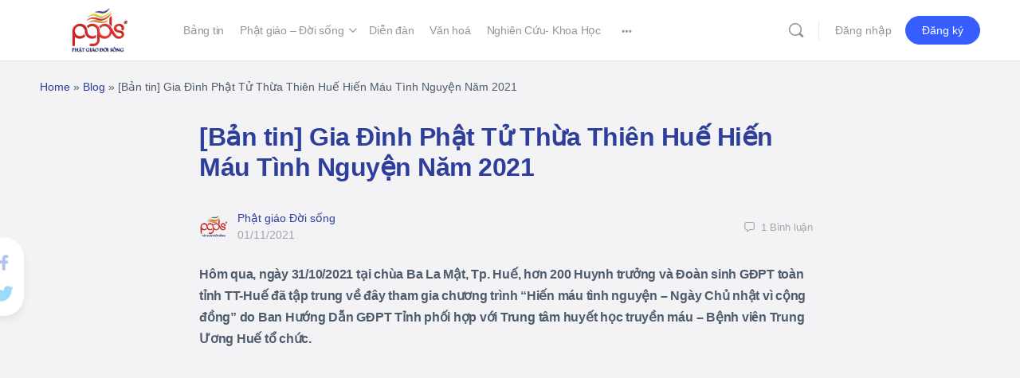

--- FILE ---
content_type: text/html; charset=UTF-8
request_url: https://phatgiaodoisong.vn/ban-tin-gia-dinh-phat-tu-thua-thien-hue-hien-mau-tinh-nguyen-nam-2021/
body_size: 30499
content:
<!doctype html><html lang="vi"
xmlns:og="http://opengraphprotocol.org/schema/"
xmlns:fb="http://www.facebook.com/2008/fbml"><head><meta charset="UTF-8"><link rel="profile" href="http://gmpg.org/xfn/11"> <script type="text/html" id="tmpl-bb-link-preview"><% if ( link_scrapping ) { %>
	<% if ( link_loading ) { %>
		<span class="bb-url-scrapper-loading bb-ajax-loader"><i class="bb-icon-l bb-icon-spinner animate-spin"></i>Đang tải bản xem trước...</span>
	<% } %>
	<% if ( link_success || link_error ) { %>
		<a title="Hủy xem trước" href="#" id="bb-close-link-suggestion">Remove Preview</a>
		<div class="bb-link-preview-container">

			<% if ( link_images && link_images.length && link_success && ! link_error && '' !== link_image_index ) { %>
				<div id="bb-url-scrapper-img-holder">
					<div class="bb-link-preview-image">
						<div class="bb-link-preview-image-cover">
							<img src="<%= link_images[link_image_index] %>"/>
						</div>
						<div class="bb-link-preview-icons">
							<%
							if ( link_images.length > 1 ) { %>
								<a data-bp-tooltip-pos="up" data-bp-tooltip="Change image" href="#" class="icon-exchange toolbar-button bp-tooltip" id="icon-exchange"><i class="bb-icon-l bb-icon-exchange"></i></a>
							<% } %>
							<% if ( link_images.length ) { %>
								<a data-bp-tooltip-pos="up" data-bp-tooltip="Remove image" href="#" class="icon-image-slash toolbar-button bp-tooltip" id="bb-link-preview-remove-image"><i class="bb-icon-l bb-icon-image-slash"></i></a>
							<% } %>
							<a data-bp-tooltip-pos="up" data-bp-tooltip="Confirm" class="toolbar-button bp-tooltip" href="#" id="bb-link-preview-select-image">
								<i class="bb-icon-check bb-icon-l"></i>
							</a>
						</div>
					</div>
					<% if ( link_images.length > 1 ) { %>
						<div class="bb-url-thumb-nav">
							<button type="button" id="bb-url-prevPicButton"><span class="bb-icon-l bb-icon-angle-left"></span></button>
							<button type="button" id="bb-url-nextPicButton"><span class="bb-icon-l bb-icon-angle-right"></span></button>
							<div id="bb-url-scrapper-img-count">
								Image <%= link_image_index + 1 %>&nbsp;of&nbsp;<%= link_images.length %>
							</div>
						</div>
					<% } %>
				</div>
			<% } %>

			<% if ( link_success && ! link_error && link_url ) { %>
				<div class="bb-link-preview-info">
					<% var a = document.createElement('a');
						a.href = link_url;
						var hostname = a.hostname;
						var domainName = hostname.replace('www.', '' );
					%>

					<% if ( 'undefined' !== typeof link_title && link_title.trim() && link_description ) { %>
						<p class="bb-link-preview-link-name"><%= domainName %></p>
					<% } %>

					<% if ( link_success && ! link_error ) { %>
						<p class="bb-link-preview-title"><%= link_title %></p>
					<% } %>

					<% if ( link_success && ! link_error ) { %>
						<div class="bb-link-preview-excerpt"><p><%= link_description %></p></div>
					<% } %>
				</div>
			<% } %>
			<% if ( link_error && ! link_success ) { %>
				<div id="bb-url-error" class="bb-url-error"><%= link_error_msg %></div>
			<% } %>
		</div>
	<% } %>
<% } %></script> <script type="text/html" id="tmpl-profile-card-popup"><div id="profile-card" class="bb-profile-card bb-popup-card" data-bp-item-id="" data-bp-item-component="members">

		<div class="skeleton-card">
			<div class="skeleton-card-body">
				<div class="skeleton-card-avatar bb-loading-bg"></div>
				<div class="skeleton-card-entity">
					<div class="skeleton-card-type bb-loading-bg"></div>
					<div class="skeleton-card-heading bb-loading-bg"></div>
					<div class="skeleton-card-meta bb-loading-bg"></div>
				</div>
			</div>
						<div class="skeleton-card-footer skeleton-footer-plain">
				<div class="skeleton-card-button bb-loading-bg"></div>
				<div class="skeleton-card-button bb-loading-bg"></div>
				<div class="skeleton-card-button bb-loading-bg"></div>
			</div>
		</div>

		<div class="bb-card-content">
			<div class="bb-card-body">
				<div class="bb-card-avatar">
					<span class="card-profile-status"></span>
					<img src="" alt="">
				</div>
				<div class="bb-card-entity">
					<div class="bb-card-profile-type"></div>
					<h4 class="bb-card-heading"></h4>
					<div class="bb-card-meta">
						<span class="card-meta-item card-meta-joined">Joined <span></span></span>
						<span class="card-meta-item card-meta-last-active"></span>
													<span class="card-meta-item card-meta-followers"></span>
												</div>
				</div>
			</div>
			<div class="bb-card-footer">
								<div class="bb-card-action bb-card-action-outline">
					<a href="" class="card-button card-button-profile">Xem hồ sơ</a>
				</div>
			</div>
		</div>

	</div></script> <script type="text/html" id="tmpl-group-card-popup"><div id="group-card" class="bb-group-card bb-popup-card" data-bp-item-id="" data-bp-item-component="groups">

		<div class="skeleton-card">
			<div class="skeleton-card-body">
				<div class="skeleton-card-avatar bb-loading-bg"></div>
				<div class="skeleton-card-entity">
					<div class="skeleton-card-heading bb-loading-bg"></div>
					<div class="skeleton-card-meta bb-loading-bg"></div>
				</div>
			</div>
						<div class="skeleton-card-footer skeleton-footer-plain">
				<div class="skeleton-card-button bb-loading-bg"></div>
				<div class="skeleton-card-button bb-loading-bg"></div>
			</div>
		</div>

		<div class="bb-card-content">
			<div class="bb-card-body">
				<div class="bb-card-avatar">
					<img src="" alt="">
				</div>
				<div class="bb-card-entity">
					<h4 class="bb-card-heading"></h4>
					<div class="bb-card-meta">
						<span class="card-meta-item card-meta-status"></span>
						<span class="card-meta-item card-meta-type"></span>
						<span class="card-meta-item card-meta-last-active"></span>
					</div>
					<div class="card-group-members">
						<span class="bs-group-members"></span>
					</div>
				</div>
			</div>
			<div class="bb-card-footer">
								<div class="bb-card-action bb-card-action-outline">
					<a href="" class="card-button card-button-group">View Group</a>
				</div>
			</div>
		</div>

	</div></script> <meta name='robots' content='index, follow, max-image-preview:large, max-snippet:-1, max-video-preview:-1' /><title>[Bản tin] Gia Đình Phật Tử Thừa Thiên Huế Hiến Máu Tình Nguyện Năm 2021 - Phật Giáo Đời Sống</title><link rel="canonical" href="https://phatgiaodoisong.vn/ban-tin-gia-dinh-phat-tu-thua-thien-hue-hien-mau-tinh-nguyen-nam-2021/" /><meta property="og:locale" content="vi_VN" /><meta property="og:type" content="article" /><meta property="og:title" content="[Bản tin] Gia Đình Phật Tử Thừa Thiên Huế Hiến Máu Tình Nguyện Năm 2021 - Phật Giáo Đời Sống" /><meta property="og:description" content="Hôm qua, ngày 31/10/2021 tại chùa Ba La Mật, Tp. Huế, hơn 200 Huynh trưởng và Đoàn sinh GĐPT toàn tỉnh TT-Huế đã tập trung&hellip;" /><meta property="og:url" content="https://phatgiaodoisong.vn/ban-tin-gia-dinh-phat-tu-thua-thien-hue-hien-mau-tinh-nguyen-nam-2021/" /><meta property="og:site_name" content="Phật Giáo Đời Sống" /><meta property="article:publisher" content="https://www.facebook.com/profile.php?id=100022970956699" /><meta property="article:published_time" content="2021-11-01T12:45:00+00:00" /><meta property="article:modified_time" content="2022-01-05T08:02:29+00:00" /><meta property="og:image" content="https://phatgiaodoisong.vn/wp-content/uploads/2021/11/z2896355809140_23d48d66edd4b83aed6bd5e27fb489d6-scaled-1.jpg" /><meta property="og:image:width" content="800" /><meta property="og:image:height" content="450" /><meta property="og:image:type" content="image/jpeg" /><meta name="author" content="Phật giáo Đời sống" /><meta name="twitter:card" content="summary_large_image" /><meta name="twitter:label1" content="Được viết bởi" /><meta name="twitter:data1" content="Phật giáo Đời sống" /><meta name="twitter:label2" content="Ước tính thời gian đọc" /><meta name="twitter:data2" content="1 phút" /> <script type="application/ld+json" class="yoast-schema-graph">{"@context":"https://schema.org","@graph":[{"@type":"Article","@id":"https://phatgiaodoisong.vn/ban-tin-gia-dinh-phat-tu-thua-thien-hue-hien-mau-tinh-nguyen-nam-2021/#article","isPartOf":{"@id":"https://phatgiaodoisong.vn/ban-tin-gia-dinh-phat-tu-thua-thien-hue-hien-mau-tinh-nguyen-nam-2021/"},"author":{"name":"Phật giáo Đời sống","@id":"https://phatgiaodoisong.vn/#/schema/person/6170c8baca9942abe9c14d763906fe13"},"headline":"[Bản tin] Gia Đình Phật Tử Thừa Thiên Huế Hiến Máu Tình Nguyện Năm 2021","datePublished":"2021-11-01T12:45:00+00:00","dateModified":"2022-01-05T08:02:29+00:00","mainEntityOfPage":{"@id":"https://phatgiaodoisong.vn/ban-tin-gia-dinh-phat-tu-thua-thien-hue-hien-mau-tinh-nguyen-nam-2021/"},"wordCount":138,"commentCount":0,"publisher":{"@id":"https://phatgiaodoisong.vn/#organization"},"articleSection":["Tin tức Phật giáo"],"inLanguage":"vi","potentialAction":[{"@type":"CommentAction","name":"Comment","target":["https://phatgiaodoisong.vn/ban-tin-gia-dinh-phat-tu-thua-thien-hue-hien-mau-tinh-nguyen-nam-2021/#respond"]}]},{"@type":"WebPage","@id":"https://phatgiaodoisong.vn/ban-tin-gia-dinh-phat-tu-thua-thien-hue-hien-mau-tinh-nguyen-nam-2021/","url":"https://phatgiaodoisong.vn/ban-tin-gia-dinh-phat-tu-thua-thien-hue-hien-mau-tinh-nguyen-nam-2021/","name":"[Bản tin] Gia Đình Phật Tử Thừa Thiên Huế Hiến Máu Tình Nguyện Năm 2021 - Phật Giáo Đời Sống","isPartOf":{"@id":"https://phatgiaodoisong.vn/#website"},"datePublished":"2021-11-01T12:45:00+00:00","dateModified":"2022-01-05T08:02:29+00:00","breadcrumb":{"@id":"https://phatgiaodoisong.vn/ban-tin-gia-dinh-phat-tu-thua-thien-hue-hien-mau-tinh-nguyen-nam-2021/#breadcrumb"},"inLanguage":"vi","potentialAction":[{"@type":"ReadAction","target":["https://phatgiaodoisong.vn/ban-tin-gia-dinh-phat-tu-thua-thien-hue-hien-mau-tinh-nguyen-nam-2021/"]}]},{"@type":"BreadcrumbList","@id":"https://phatgiaodoisong.vn/ban-tin-gia-dinh-phat-tu-thua-thien-hue-hien-mau-tinh-nguyen-nam-2021/#breadcrumb","itemListElement":[{"@type":"ListItem","position":1,"name":"Home","item":"https://phatgiaodoisong.vn/"},{"@type":"ListItem","position":2,"name":"Blog","item":"https://phatgiaodoisong.vn/blog/"},{"@type":"ListItem","position":3,"name":"[Bản tin] Gia Đình Phật Tử Thừa Thiên Huế Hiến Máu Tình Nguyện Năm 2021"}]},{"@type":"WebSite","@id":"https://phatgiaodoisong.vn/#website","url":"https://phatgiaodoisong.vn/","name":"Phật Giáo Đời Sống","description":"Mạng xã hội Phật giáo","publisher":{"@id":"https://phatgiaodoisong.vn/#organization"},"potentialAction":[{"@type":"SearchAction","target":{"@type":"EntryPoint","urlTemplate":"https://phatgiaodoisong.vn/?s={search_term_string}"},"query-input":{"@type":"PropertyValueSpecification","valueRequired":true,"valueName":"search_term_string"}}],"inLanguage":"vi"},{"@type":"Organization","@id":"https://phatgiaodoisong.vn/#organization","name":"Phật Giáo Đời Sống","url":"https://phatgiaodoisong.vn/","logo":{"@type":"ImageObject","inLanguage":"vi","@id":"https://phatgiaodoisong.vn/#/schema/logo/image/","url":"https://phatgiaodoisong.vn/wp-content/uploads/2022/09/logo-pgds_new.png","contentUrl":"https://phatgiaodoisong.vn/wp-content/uploads/2022/09/logo-pgds_new.png","width":350,"height":279,"caption":"Phật Giáo Đời Sống"},"image":{"@id":"https://phatgiaodoisong.vn/#/schema/logo/image/"},"sameAs":["https://www.facebook.com/profile.php?id=100022970956699"]},{"@type":"Person","@id":"https://phatgiaodoisong.vn/#/schema/person/6170c8baca9942abe9c14d763906fe13","name":"Phật giáo Đời sống","image":{"@type":"ImageObject","inLanguage":"vi","@id":"https://phatgiaodoisong.vn/#/schema/person/image/","url":"https://phatgiaodoisong.vn/wp-content/uploads/avatars/1/63059686891d6-bpthumb.png","contentUrl":"https://phatgiaodoisong.vn/wp-content/uploads/avatars/1/63059686891d6-bpthumb.png","caption":"Phật giáo Đời sống"},"sameAs":["https://phatgiaodoisong.vn"],"url":"https://phatgiaodoisong.vn/author/admin/"}]}</script> <link rel='dns-prefetch' href='//cdnjs.cloudflare.com' /><style id='wp-img-auto-sizes-contain-inline-css' type='text/css'>img:is([sizes=auto i],[sizes^="auto," i]){contain-intrinsic-size:3000px 1500px}
/*# sourceURL=wp-img-auto-sizes-contain-inline-css */</style><link data-optimized="1" rel='stylesheet' id='dashicons-css' href='https://phatgiaodoisong.vn/wp-content/litespeed/css/48ad78a0872af3fd2c40d87badfc4b9e.css?ver=660ed' type='text/css' media='all' /><link data-optimized="1" rel='stylesheet' id='post-views-counter-frontend-css' href='https://phatgiaodoisong.vn/wp-content/litespeed/css/061be3ea476edfafc978c5565a8802fb.css?ver=728d2' type='text/css' media='all' /><link data-optimized="1" rel='stylesheet' id='bp-nouveau-icons-map-css' href='https://phatgiaodoisong.vn/wp-content/litespeed/css/140d15adb13f94ac54b5e1140b03291c.css?ver=5fa13' type='text/css' media='all' /><link data-optimized="1" rel='stylesheet' id='bp-nouveau-bb-icons-css' href='https://phatgiaodoisong.vn/wp-content/litespeed/css/a90e1cd387ca3aca2f2b04747d51cf22.css?ver=316eb' type='text/css' media='all' /><link data-optimized="1" rel='stylesheet' id='bp-nouveau-css' href='https://phatgiaodoisong.vn/wp-content/litespeed/css/0c56652223354c779ab38a7bf6a705f7.css?ver=2ed5a' type='text/css' media='all' /><style id='bp-nouveau-inline-css' type='text/css'>.list-wrap .bs-group-cover a:before{ background:unset; }
/*# sourceURL=bp-nouveau-inline-css */</style><link data-optimized="1" rel='stylesheet' id='buddyboss_legacy-css' href='https://phatgiaodoisong.vn/wp-content/litespeed/css/b98498adf4fe9160300f7d75f1bf4d6f.css?ver=2779b' type='text/css' media='all' /><link data-optimized="1" rel='stylesheet' id='wp-block-library-css' href='https://phatgiaodoisong.vn/wp-content/litespeed/css/859ba93ebd01290f2958264093db3355.css?ver=f77bb' type='text/css' media='all' /><style id='classic-theme-styles-inline-css' type='text/css'>/*! This file is auto-generated */
.wp-block-button__link{color:#fff;background-color:#32373c;border-radius:9999px;box-shadow:none;text-decoration:none;padding:calc(.667em + 2px) calc(1.333em + 2px);font-size:1.125em}.wp-block-file__button{background:#32373c;color:#fff;text-decoration:none}
/*# sourceURL=/wp-includes/css/classic-themes.min.css */</style><link data-optimized="1" rel='stylesheet' id='bb_theme_block-buddypanel-style-css-css' href='https://phatgiaodoisong.vn/wp-content/litespeed/css/80b2c9c5f1cd7085710233ad4f6c40a9.css?ver=62308' type='text/css' media='all' /><style id='global-styles-inline-css' type='text/css'>:root{--wp--preset--aspect-ratio--square: 1;--wp--preset--aspect-ratio--4-3: 4/3;--wp--preset--aspect-ratio--3-4: 3/4;--wp--preset--aspect-ratio--3-2: 3/2;--wp--preset--aspect-ratio--2-3: 2/3;--wp--preset--aspect-ratio--16-9: 16/9;--wp--preset--aspect-ratio--9-16: 9/16;--wp--preset--color--black: #000000;--wp--preset--color--cyan-bluish-gray: #abb8c3;--wp--preset--color--white: #ffffff;--wp--preset--color--pale-pink: #f78da7;--wp--preset--color--vivid-red: #cf2e2e;--wp--preset--color--luminous-vivid-orange: #ff6900;--wp--preset--color--luminous-vivid-amber: #fcb900;--wp--preset--color--light-green-cyan: #7bdcb5;--wp--preset--color--vivid-green-cyan: #00d084;--wp--preset--color--pale-cyan-blue: #8ed1fc;--wp--preset--color--vivid-cyan-blue: #0693e3;--wp--preset--color--vivid-purple: #9b51e0;--wp--preset--gradient--vivid-cyan-blue-to-vivid-purple: linear-gradient(135deg,rgb(6,147,227) 0%,rgb(155,81,224) 100%);--wp--preset--gradient--light-green-cyan-to-vivid-green-cyan: linear-gradient(135deg,rgb(122,220,180) 0%,rgb(0,208,130) 100%);--wp--preset--gradient--luminous-vivid-amber-to-luminous-vivid-orange: linear-gradient(135deg,rgb(252,185,0) 0%,rgb(255,105,0) 100%);--wp--preset--gradient--luminous-vivid-orange-to-vivid-red: linear-gradient(135deg,rgb(255,105,0) 0%,rgb(207,46,46) 100%);--wp--preset--gradient--very-light-gray-to-cyan-bluish-gray: linear-gradient(135deg,rgb(238,238,238) 0%,rgb(169,184,195) 100%);--wp--preset--gradient--cool-to-warm-spectrum: linear-gradient(135deg,rgb(74,234,220) 0%,rgb(151,120,209) 20%,rgb(207,42,186) 40%,rgb(238,44,130) 60%,rgb(251,105,98) 80%,rgb(254,248,76) 100%);--wp--preset--gradient--blush-light-purple: linear-gradient(135deg,rgb(255,206,236) 0%,rgb(152,150,240) 100%);--wp--preset--gradient--blush-bordeaux: linear-gradient(135deg,rgb(254,205,165) 0%,rgb(254,45,45) 50%,rgb(107,0,62) 100%);--wp--preset--gradient--luminous-dusk: linear-gradient(135deg,rgb(255,203,112) 0%,rgb(199,81,192) 50%,rgb(65,88,208) 100%);--wp--preset--gradient--pale-ocean: linear-gradient(135deg,rgb(255,245,203) 0%,rgb(182,227,212) 50%,rgb(51,167,181) 100%);--wp--preset--gradient--electric-grass: linear-gradient(135deg,rgb(202,248,128) 0%,rgb(113,206,126) 100%);--wp--preset--gradient--midnight: linear-gradient(135deg,rgb(2,3,129) 0%,rgb(40,116,252) 100%);--wp--preset--font-size--small: 13px;--wp--preset--font-size--medium: 20px;--wp--preset--font-size--large: 36px;--wp--preset--font-size--x-large: 42px;--wp--preset--spacing--20: 0.44rem;--wp--preset--spacing--30: 0.67rem;--wp--preset--spacing--40: 1rem;--wp--preset--spacing--50: 1.5rem;--wp--preset--spacing--60: 2.25rem;--wp--preset--spacing--70: 3.38rem;--wp--preset--spacing--80: 5.06rem;--wp--preset--shadow--natural: 6px 6px 9px rgba(0, 0, 0, 0.2);--wp--preset--shadow--deep: 12px 12px 50px rgba(0, 0, 0, 0.4);--wp--preset--shadow--sharp: 6px 6px 0px rgba(0, 0, 0, 0.2);--wp--preset--shadow--outlined: 6px 6px 0px -3px rgb(255, 255, 255), 6px 6px rgb(0, 0, 0);--wp--preset--shadow--crisp: 6px 6px 0px rgb(0, 0, 0);}:where(.is-layout-flex){gap: 0.5em;}:where(.is-layout-grid){gap: 0.5em;}body .is-layout-flex{display: flex;}.is-layout-flex{flex-wrap: wrap;align-items: center;}.is-layout-flex > :is(*, div){margin: 0;}body .is-layout-grid{display: grid;}.is-layout-grid > :is(*, div){margin: 0;}:where(.wp-block-columns.is-layout-flex){gap: 2em;}:where(.wp-block-columns.is-layout-grid){gap: 2em;}:where(.wp-block-post-template.is-layout-flex){gap: 1.25em;}:where(.wp-block-post-template.is-layout-grid){gap: 1.25em;}.has-black-color{color: var(--wp--preset--color--black) !important;}.has-cyan-bluish-gray-color{color: var(--wp--preset--color--cyan-bluish-gray) !important;}.has-white-color{color: var(--wp--preset--color--white) !important;}.has-pale-pink-color{color: var(--wp--preset--color--pale-pink) !important;}.has-vivid-red-color{color: var(--wp--preset--color--vivid-red) !important;}.has-luminous-vivid-orange-color{color: var(--wp--preset--color--luminous-vivid-orange) !important;}.has-luminous-vivid-amber-color{color: var(--wp--preset--color--luminous-vivid-amber) !important;}.has-light-green-cyan-color{color: var(--wp--preset--color--light-green-cyan) !important;}.has-vivid-green-cyan-color{color: var(--wp--preset--color--vivid-green-cyan) !important;}.has-pale-cyan-blue-color{color: var(--wp--preset--color--pale-cyan-blue) !important;}.has-vivid-cyan-blue-color{color: var(--wp--preset--color--vivid-cyan-blue) !important;}.has-vivid-purple-color{color: var(--wp--preset--color--vivid-purple) !important;}.has-black-background-color{background-color: var(--wp--preset--color--black) !important;}.has-cyan-bluish-gray-background-color{background-color: var(--wp--preset--color--cyan-bluish-gray) !important;}.has-white-background-color{background-color: var(--wp--preset--color--white) !important;}.has-pale-pink-background-color{background-color: var(--wp--preset--color--pale-pink) !important;}.has-vivid-red-background-color{background-color: var(--wp--preset--color--vivid-red) !important;}.has-luminous-vivid-orange-background-color{background-color: var(--wp--preset--color--luminous-vivid-orange) !important;}.has-luminous-vivid-amber-background-color{background-color: var(--wp--preset--color--luminous-vivid-amber) !important;}.has-light-green-cyan-background-color{background-color: var(--wp--preset--color--light-green-cyan) !important;}.has-vivid-green-cyan-background-color{background-color: var(--wp--preset--color--vivid-green-cyan) !important;}.has-pale-cyan-blue-background-color{background-color: var(--wp--preset--color--pale-cyan-blue) !important;}.has-vivid-cyan-blue-background-color{background-color: var(--wp--preset--color--vivid-cyan-blue) !important;}.has-vivid-purple-background-color{background-color: var(--wp--preset--color--vivid-purple) !important;}.has-black-border-color{border-color: var(--wp--preset--color--black) !important;}.has-cyan-bluish-gray-border-color{border-color: var(--wp--preset--color--cyan-bluish-gray) !important;}.has-white-border-color{border-color: var(--wp--preset--color--white) !important;}.has-pale-pink-border-color{border-color: var(--wp--preset--color--pale-pink) !important;}.has-vivid-red-border-color{border-color: var(--wp--preset--color--vivid-red) !important;}.has-luminous-vivid-orange-border-color{border-color: var(--wp--preset--color--luminous-vivid-orange) !important;}.has-luminous-vivid-amber-border-color{border-color: var(--wp--preset--color--luminous-vivid-amber) !important;}.has-light-green-cyan-border-color{border-color: var(--wp--preset--color--light-green-cyan) !important;}.has-vivid-green-cyan-border-color{border-color: var(--wp--preset--color--vivid-green-cyan) !important;}.has-pale-cyan-blue-border-color{border-color: var(--wp--preset--color--pale-cyan-blue) !important;}.has-vivid-cyan-blue-border-color{border-color: var(--wp--preset--color--vivid-cyan-blue) !important;}.has-vivid-purple-border-color{border-color: var(--wp--preset--color--vivid-purple) !important;}.has-vivid-cyan-blue-to-vivid-purple-gradient-background{background: var(--wp--preset--gradient--vivid-cyan-blue-to-vivid-purple) !important;}.has-light-green-cyan-to-vivid-green-cyan-gradient-background{background: var(--wp--preset--gradient--light-green-cyan-to-vivid-green-cyan) !important;}.has-luminous-vivid-amber-to-luminous-vivid-orange-gradient-background{background: var(--wp--preset--gradient--luminous-vivid-amber-to-luminous-vivid-orange) !important;}.has-luminous-vivid-orange-to-vivid-red-gradient-background{background: var(--wp--preset--gradient--luminous-vivid-orange-to-vivid-red) !important;}.has-very-light-gray-to-cyan-bluish-gray-gradient-background{background: var(--wp--preset--gradient--very-light-gray-to-cyan-bluish-gray) !important;}.has-cool-to-warm-spectrum-gradient-background{background: var(--wp--preset--gradient--cool-to-warm-spectrum) !important;}.has-blush-light-purple-gradient-background{background: var(--wp--preset--gradient--blush-light-purple) !important;}.has-blush-bordeaux-gradient-background{background: var(--wp--preset--gradient--blush-bordeaux) !important;}.has-luminous-dusk-gradient-background{background: var(--wp--preset--gradient--luminous-dusk) !important;}.has-pale-ocean-gradient-background{background: var(--wp--preset--gradient--pale-ocean) !important;}.has-electric-grass-gradient-background{background: var(--wp--preset--gradient--electric-grass) !important;}.has-midnight-gradient-background{background: var(--wp--preset--gradient--midnight) !important;}.has-small-font-size{font-size: var(--wp--preset--font-size--small) !important;}.has-medium-font-size{font-size: var(--wp--preset--font-size--medium) !important;}.has-large-font-size{font-size: var(--wp--preset--font-size--large) !important;}.has-x-large-font-size{font-size: var(--wp--preset--font-size--x-large) !important;}
:where(.wp-block-post-template.is-layout-flex){gap: 1.25em;}:where(.wp-block-post-template.is-layout-grid){gap: 1.25em;}
:where(.wp-block-term-template.is-layout-flex){gap: 1.25em;}:where(.wp-block-term-template.is-layout-grid){gap: 1.25em;}
:where(.wp-block-columns.is-layout-flex){gap: 2em;}:where(.wp-block-columns.is-layout-grid){gap: 2em;}
:root :where(.wp-block-pullquote){font-size: 1.5em;line-height: 1.6;}
/*# sourceURL=global-styles-inline-css */</style><link data-optimized="1" rel='stylesheet' id='bb-pro-enqueue-scripts-css' href='https://phatgiaodoisong.vn/wp-content/litespeed/css/b59544e3f0bee973e097a0b2704cede0.css?ver=b974e' type='text/css' media='all' /><link data-optimized="1" rel='stylesheet' id='bb-access-control-css' href='https://phatgiaodoisong.vn/wp-content/litespeed/css/9247ea3d13b2ef066797972d3331f7c1.css?ver=d0273' type='text/css' media='all' /><link data-optimized="1" rel='stylesheet' id='bb-polls-style-css' href='https://phatgiaodoisong.vn/wp-content/litespeed/css/8b1a91726a885b80d634c553cc505ccd.css?ver=d9f3d' type='text/css' media='all' /><link data-optimized="1" rel='stylesheet' id='bb-schedule-posts-css' href='https://phatgiaodoisong.vn/wp-content/litespeed/css/a3c8c94f9b910ee7740d69cc6f7d5f24.css?ver=f259b' type='text/css' media='all' /><link data-optimized="1" rel='stylesheet' id='bb-activity-post-feature-image-css' href='https://phatgiaodoisong.vn/wp-content/litespeed/css/0ae0f051e29cd56c488a481d6cbe6f26.css?ver=1f530' type='text/css' media='all' /><link data-optimized="1" rel='stylesheet' id='bb-cropper-css-css' href='https://phatgiaodoisong.vn/wp-content/litespeed/css/ed493456d5a1ec38b9e21b668f2b89e5.css?ver=1dd7a' type='text/css' media='all' /><link data-optimized="1" rel='stylesheet' id='bb-meprlms-frontend-css' href='https://phatgiaodoisong.vn/wp-content/litespeed/css/3204573fead9de6591eca15c49ac45e8.css?ver=2e490' type='text/css' media='all' /><link data-optimized="1" rel='stylesheet' id='bb-tutorlms-admin-css' href='https://phatgiaodoisong.vn/wp-content/litespeed/css/d2a2ca5e3f366dbf07d02ea16baa56b5.css?ver=a46a0' type='text/css' media='all' /><link data-optimized="1" rel='stylesheet' id='bp-mentions-css-css' href='https://phatgiaodoisong.vn/wp-content/litespeed/css/e475d207907ec4e09d4abba521fda223.css?ver=b2ebf' type='text/css' media='all' /><link rel='stylesheet' id='wb-font-awesome-css' href='https://cdnjs.cloudflare.com/ajax/libs/font-awesome/4.7.0/css/font-awesome.min.css?ver=2.0.0' type='text/css' media='all' /><link data-optimized="1" rel='stylesheet' id='buddypress-share-css' href='https://phatgiaodoisong.vn/wp-content/litespeed/css/1a437bc8b8b596de4ea33f9e900f9d76.css?ver=660d3' type='text/css' media='all' /><link data-optimized="1" rel='stylesheet' id='redux-extendify-styles-css' href='https://phatgiaodoisong.vn/wp-content/litespeed/css/5f70cf40076943550fee4c8bc17cfb6e.css?ver=4f736' type='text/css' media='all' /><link data-optimized="1" rel='stylesheet' id='buddyboss-theme-fonts-css' href='https://phatgiaodoisong.vn/wp-content/litespeed/css/bb2176aa9590758af5e2e988affc06df.css?ver=d8421' type='text/css' media='all' /><link data-optimized="1" rel='stylesheet' id='bp-zoom-css' href='https://phatgiaodoisong.vn/wp-content/litespeed/css/a6bd960685d04906a0ac0c9571e92760.css?ver=d9097' type='text/css' media='all' /><link data-optimized="1" rel='stylesheet' id='buddyboss-theme-magnific-popup-css-css' href='https://phatgiaodoisong.vn/wp-content/litespeed/css/01d0caf52e4e48cb74b5eaeb83fed1f5.css?ver=fe0ac' type='text/css' media='all' /><link data-optimized="1" rel='stylesheet' id='buddyboss-theme-select2-css-css' href='https://phatgiaodoisong.vn/wp-content/litespeed/css/e9ec57d2290a34566f826e64004d8896.css?ver=8042c' type='text/css' media='all' /><link data-optimized="1" rel='stylesheet' id='buddyboss-theme-css-css' href='https://phatgiaodoisong.vn/wp-content/litespeed/css/5db8b46a1599a0c7592e7fe88f0a014d.css?ver=cc107' type='text/css' media='all' /><link data-optimized="1" rel='stylesheet' id='buddyboss-theme-template-css' href='https://phatgiaodoisong.vn/wp-content/litespeed/css/a44bfe3b1beb0a49848c6e6721ca4c09.css?ver=d942f' type='text/css' media='all' /><link data-optimized="1" rel='stylesheet' id='buddyboss-theme-buddypress-css' href='https://phatgiaodoisong.vn/wp-content/litespeed/css/35ea3ec48aa057f373cb141955dd62fc.css?ver=ad3b6' type='text/css' media='all' /><link data-optimized="1" rel='stylesheet' id='buddyboss-theme-forums-css' href='https://phatgiaodoisong.vn/wp-content/litespeed/css/861076d8377ef7890051694838705057.css?ver=689c0' type='text/css' media='all' /><link data-optimized="1" rel='stylesheet' id='buddyboss-theme-elementor-css' href='https://phatgiaodoisong.vn/wp-content/litespeed/css/6444a97709b66daff175b63a9f1f8f79.css?ver=bb77e' type='text/css' media='all' /> <script type="text/javascript">window._bbssoDOMReady = function (callback) {
                if ( document.readyState === "complete" || document.readyState === "interactive" ) {
                    callback();
                } else {
                    document.addEventListener( "DOMContentLoaded", callback );
                }
            };</script><script type="text/javascript" id="bb-twemoji-js-extra">/*  */
var bbemojiSettings = {"baseUrl":"https://s.w.org/images/core/emoji/14.0.0/72x72/","ext":".png","svgUrl":"https://s.w.org/images/core/emoji/14.0.0/svg/","svgExt":".svg"};
//# sourceURL=bb-twemoji-js-extra
/*  */</script> <script data-optimized="1" type="text/javascript" src="https://phatgiaodoisong.vn/wp-content/litespeed/js/bf30333cd1c0faf02b7fbc151cd304c2.js?ver=42f5b" id="bb-twemoji-js"></script> <script data-optimized="1" type="text/javascript" src="https://phatgiaodoisong.vn/wp-content/litespeed/js/bf9dca0ff12bef0e0af3f6c9dc0d9aaa.js?ver=b2eeb" id="bb-emoji-loader-js"></script> <script data-optimized="1" type="text/javascript" src="https://phatgiaodoisong.vn/wp-content/litespeed/js/802bddab682a5ddc085bcac9a767b6df.js?ver=5ca59" id="jquery-core-js"></script> <script data-optimized="1" type="text/javascript" src="https://phatgiaodoisong.vn/wp-content/litespeed/js/9501db8997a2ac8b05a134672d3daffb.js?ver=155ee" id="jquery-migrate-js"></script> <script type="text/javascript" id="bb-reaction-js-extra">/*  */
var bbReactionVars = {"ajax_url":"https://phatgiaodoisong.vn/wp-admin/admin-ajax.php"};
//# sourceURL=bb-reaction-js-extra
/*  */</script> <script data-optimized="1" type="text/javascript" src="https://phatgiaodoisong.vn/wp-content/litespeed/js/8b2b4738c9c86d62e173e3bc7a4f93ec.js?ver=1ecbe" id="bb-reaction-js"></script> <script data-optimized="1" type="text/javascript" src="https://phatgiaodoisong.vn/wp-content/litespeed/js/3944b9d1c0f9f485a4e428299b0f22f0.js?ver=aff7d" id="bp-widget-members-js"></script> <script data-optimized="1" type="text/javascript" src="https://phatgiaodoisong.vn/wp-content/litespeed/js/3e973d74e7f4e78ddab590b188de00bc.js?ver=e53cf" id="bp-jquery-query-js"></script> <script data-optimized="1" type="text/javascript" src="https://phatgiaodoisong.vn/wp-content/litespeed/js/e0a17e9f5ba128f59b5e127a08bc57eb.js?ver=cebe4" id="bp-jquery-cookie-js"></script> <script data-optimized="1" type="text/javascript" src="https://phatgiaodoisong.vn/wp-content/litespeed/js/54bd701ab652402259ba2ae0325508f6.js?ver=754c5" id="bp-jquery-scroll-to-js"></script> <script type="text/javascript" id="bp-media-dropzone-js-extra">/*  */
var bp_media_dropzone = {"dictDefaultMessage":"Drop files here to upload","dictFallbackMessage":"Your browser does not support drag'n'drop file uploads.","dictFallbackText":"Vui l\u00f2ng s\u1eed d\u1ee5ng bi\u1ec3u m\u1eabu d\u1ef1 ph\u00f2ng b\u00ean d\u01b0\u1edbi \u0111\u1ec3 t\u1ea3i l\u00ean c\u00e1c t\u1ec7p c\u1ee7a b\u1ea1n nh\u01b0 ng\u00e0y x\u01b0a.","dictFileTooBig":"Sorry, file size is too big ({{filesize}} MB). Max file size limit: {{maxFilesize}} MB.","dictInvalidFileType":"You can't upload files of this type.","dictResponseError":"Server responded with {{statusCode}} code.","dictCancelUpload":"H\u1ee7y t\u1ea3i l\u00ean","dictUploadCanceled":"H\u1ee7y t\u1ea3i l\u00ean","dictCancelUploadConfirmation":"B\u1ea1n c\u00f3 ch\u1eafc l\u00e0 m\u00ecnh mu\u1ed1n h\u1ee7y t\u1ea3i l\u00ean?","dictRemoveFile":"Remove file","dictMaxFilesExceeded":"You cannot upload more than 10 files at a time."};
//# sourceURL=bp-media-dropzone-js-extra
/*  */</script> <script data-optimized="1" type="text/javascript" src="https://phatgiaodoisong.vn/wp-content/litespeed/js/1b9428501113aa34a1bceaee921e3e5c.js?ver=29438" id="bp-media-dropzone-js"></script> <script data-optimized="1" type="text/javascript" src="https://phatgiaodoisong.vn/wp-content/litespeed/js/fa0acce12ac5ed6b0eba2afb4c00213e.js?ver=0e35d" id="bb-meprlms-frontend-js"></script> <script type="text/javascript" id="bb-tutorlms-admin-js-extra">/*  */
var bbTutorLMSVars = {"ajax_url":"https://phatgiaodoisong.vn/wp-admin/admin-ajax.php","select_course_placeholder":"Start typing a course name to associate with this group."};
//# sourceURL=bb-tutorlms-admin-js-extra
/*  */</script> <script data-optimized="1" type="text/javascript" src="https://phatgiaodoisong.vn/wp-content/litespeed/js/ec0129f90f0d8264f6af3a203b55c3fe.js?ver=77b49" id="bb-tutorlms-admin-js"></script> <script data-optimized="1" type="text/javascript" src="https://phatgiaodoisong.vn/wp-content/litespeed/js/898280a22fd3e79a3ccd4a43da10d4c9.js?ver=8f11f" id="bp-nouveau-magnific-popup-js"></script> <script data-optimized="1" type="text/javascript" src="https://phatgiaodoisong.vn/wp-content/litespeed/js/160f2d77e7eaea20a42c9ded7c1813cc.js?ver=7b3db" id="groups_widget_groups_list-js-js"></script> <script data-optimized="1" type="text/javascript" src="https://phatgiaodoisong.vn/wp-content/litespeed/js/83f6a4e960ccc16db4d2c7ed868bb384.js?ver=5a0ec" id="bp_core_widget_friends-js-js"></script> <script data-optimized="1" type="text/javascript" src="https://phatgiaodoisong.vn/wp-content/litespeed/js/0d664d587344064f2fb8976d2b8e0ef4.js?ver=7a7f8" id="buddypress-share-js"></script> <script>var ajaxurl = 'https://phatgiaodoisong.vn/wp-admin/admin-ajax.php';</script> <style>#bp_facebook_share span {
								}

				#bp_twitter_share span {
								}

				#bp_pinterest_share span {
								}

				#bp_linkedin_share span {
								}

				#bp_reddit_share span {
								}

				#bp_wordpress_share span {
								}

				#bp_pocket_share span {
								}

				#bp_email_share span {
								}

				#bp_whatsapp_share .dashicons-whatsapp {
								}</style><meta name="generator" content="Redux 4.4.11" /><meta name="viewport" content="width=device-width, initial-scale=1.0, maximum-scale=3.0, user-scalable=1" /><meta name="generator" content="Elementor 3.35.0; features: additional_custom_breakpoints; settings: css_print_method-external, google_font-enabled, font_display-auto"><style>.e-con.e-parent:nth-of-type(n+4):not(.e-lazyloaded):not(.e-no-lazyload),
				.e-con.e-parent:nth-of-type(n+4):not(.e-lazyloaded):not(.e-no-lazyload) * {
					background-image: none !important;
				}
				@media screen and (max-height: 1024px) {
					.e-con.e-parent:nth-of-type(n+3):not(.e-lazyloaded):not(.e-no-lazyload),
					.e-con.e-parent:nth-of-type(n+3):not(.e-lazyloaded):not(.e-no-lazyload) * {
						background-image: none !important;
					}
				}
				@media screen and (max-height: 640px) {
					.e-con.e-parent:nth-of-type(n+2):not(.e-lazyloaded):not(.e-no-lazyload),
					.e-con.e-parent:nth-of-type(n+2):not(.e-lazyloaded):not(.e-no-lazyload) * {
						background-image: none !important;
					}
				}</style><style id="buddyboss_theme-style">:root{--bb-primary-color:#2e3f9b;--bb-primary-color-rgb:46, 63, 155;--bb-body-background-color:#f3f2f4;--bb-body-background-color-rgb:243, 242, 244;--bb-content-background-color:#FFFFFF;--bb-content-alternate-background-color:#F2F4F5;--bb-content-border-color:#E7E9EC;--bb-content-border-color-rgb:231, 233, 236;--bb-cover-image-background-color:#607387;--bb-headings-color:#2e3f9b;--bb-headings-color-rgb:46, 63, 155;--bb-body-text-color:#4D5C6D;--bb-body-text-color-rgb:77, 92, 109;--bb-alternate-text-color:#A3A5A9;--bb-alternate-text-color-rgb:163, 165, 169;--bb-primary-button-background-regular:#385DFF;--bb-primary-button-background-hover:#1E42DD;--bb-primary-button-border-regular:#385DFF;--bb-primary-button-border-hover:#1E42DD;--bb-primary-button-text-regular:#ffffff;--bb-primary-button-text-regular-rgb:255, 255, 255;--bb-primary-button-text-hover:#ffffff;--bb-primary-button-text-hover-rgb:255, 255, 255;--bb-secondary-button-background-regular:#F2F4F5;--bb-secondary-button-background-hover:#385DFF;--bb-secondary-button-border-regular:#F2F4F5;--bb-secondary-button-border-hover:#385DFF;--bb-secondary-button-text-regular:#1E2132;--bb-secondary-button-text-hover:#FFFFFF;--bb-header-background:#ffffff;--bb-header-alternate-background:#F2F4F5;--bb-header-links:#939597;--bb-header-links-hover:#007CFF;--bb-header-mobile-logo-size:193px;--bb-header-height:76px;--bb-sidenav-background:#ffffff;--bb-sidenav-text-regular:#939597;--bb-sidenav-text-hover:#939597;--bb-sidenav-text-active:#ffffff;--bb-sidenav-menu-background-color-regular:#ffffff;--bb-sidenav-menu-background-color-hover:#F2F4F5;--bb-sidenav-menu-background-color-active:#007CFF;--bb-sidenav-count-text-color-regular:#939597;--bb-sidenav-count-text-color-hover:#ffffff;--bb-sidenav-count-text-color-active:#007CFF;--bb-sidenav-count-background-color-regular:#F2F4F5;--bb-sidenav-count-background-color-hover:#007CFF;--bb-sidenav-count-background-color-active:#ffffff;--bb-footer-background:#ffffff;--bb-footer-widget-background:#ffffff;--bb-footer-text-color:#5A5A5A;--bb-footer-menu-link-color-regular:#5A5A5A;--bb-footer-menu-link-color-hover:#385DFF;--bb-footer-menu-link-color-active:#1E2132;--bb-admin-screen-bgr-color:#FAFBFD;--bb-admin-screen-txt-color:#122B46;--bb-login-register-link-color-regular:#5A5A5A;--bb-login-register-link-color-hover:#1E42DD;--bb-login-register-button-background-color-regular:#385DFF;--bb-login-register-button-background-color-hover:#1E42DD;--bb-login-register-button-border-color-regular:#385DFF;--bb-login-register-button-border-color-hover:#1E42DD;--bb-login-register-button-text-color-regular:#FFFFFF;--bb-login-register-button-text-color-hover:#FFFFFF;--bb-label-background-color:#D7DFFF;--bb-label-text-color:#385DFF;--bb-tooltip-background:#122b46;--bb-tooltip-background-rgb:18, 43, 70;--bb-tooltip-color:#ffffff;--bb-default-notice-color:#007CFF;--bb-default-notice-color-rgb:0, 124, 255;--bb-success-color:#1CD991;--bb-success-color-rgb:28, 217, 145;--bb-warning-color:#f7ba45;--bb-warning-color-rgb:247, 186, 69;--bb-danger-color:#EF3E46;--bb-danger-color-rgb:239, 62, 70;--bb-login-custom-heading-color:#FFFFFF;--bb-button-radius:100px;--bb-block-radius:4px;--bb-option-radius:3px;--bb-block-radius-inner:4px;--bb-input-radius:4px;--bb-checkbox-radius:2.7px;--bb-primary-button-focus-shadow:none;--bb-secondary-button-focus-shadow:none;--bb-outline-button-focus-shadow:none;--bb-input-focus-shadow:none;--bb-input-focus-border-color:var(--bb-content-border-color);--bb-label-type-radius:100px;--bb-widget-title-text-transform:uppercase;}.bb-style-primary-bgr-color {background-color:#2e3f9b;}.bb-style-border-radius {border-radius:100px;}#site-logo .site-title img {max-height:inherit;}.site-header-container .site-branding {min-width:150px;}#site-logo .site-title .bb-logo img,#site-logo .site-title img.bb-logo,.buddypanel .site-title img {width:150px;}.site-title img.bb-mobile-logo {width:193px;}.footer-logo img {max-width:152px;}.site-header-container #site-logo .bb-logo img,.site-header-container #site-logo .site-title img.bb-logo,.site-title img.bb-mobile-logo {max-height:76px}.sticky-header .site-content,body.buddypress.sticky-header .site-content,.bb-buddypanel.sticky-header .site-content,.single-sfwd-quiz.bb-buddypanel.sticky-header .site-content,.single-sfwd-lessons.bb-buddypanel.sticky-header .site-content,.single-sfwd-topic.bb-buddypanel.sticky-header .site-content {padding-top:76px}.site-header .site-header-container,.header-search-wrap,.header-search-wrap input.search-field,.header-search-wrap form.search-form {height:76px;}.sticky-header .bp-feedback.bp-sitewide-notice {top:76px;}@media screen and (max-width:767px) {.bb-mobile-header {height:76px;}#learndash-content .lms-topic-sidebar-wrapper .lms-topic-sidebar-data,.lifter-topic-sidebar-wrapper .lifter-topic-sidebar-data {height:calc(90vh - 76px);}}[data-balloon]:after,[data-bp-tooltip]:after {background-color:rgba( 18,43,70,1 );box-shadow:none;}[data-balloon]:before,[data-bp-tooltip]:before {background:no-repeat url("data:image/svg+xml;charset=utf-8,%3Csvg%20xmlns%3D%22http://www.w3.org/2000/svg%22%20width%3D%2236px%22%20height%3D%2212px%22%3E%3Cpath%20fill%3D%22rgba( 18,43,70,1 )%22%20transform%3D%22rotate(0)%22%20d%3D%22M2.658,0.000%20C-13.615,0.000%2050.938,0.000%2034.662,0.000%20C28.662,0.000%2023.035,12.002%2018.660,12.002%20C14.285,12.002%208.594,0.000%202.658,0.000%20Z%22/%3E%3C/svg%3E");background-size:100% auto;}[data-bp-tooltip][data-bp-tooltip-pos="right"]:before,[data-balloon][data-balloon-pos='right']:before {background:no-repeat url("data:image/svg+xml;charset=utf-8,%3Csvg%20xmlns%3D%22http://www.w3.org/2000/svg%22%20width%3D%2212px%22%20height%3D%2236px%22%3E%3Cpath%20fill%3D%22rgba( 18,43,70,1 )%22%20transform%3D%22rotate(90 6 6)%22%20d%3D%22M2.658,0.000%20C-13.615,0.000%2050.938,0.000%2034.662,0.000%20C28.662,0.000%2023.035,12.002%2018.660,12.002%20C14.285,12.002%208.594,0.000%202.658,0.000%20Z%22/%3E%3C/svg%3E");background-size:100% auto;}[data-bp-tooltip][data-bp-tooltip-pos="left"]:before,[data-balloon][data-balloon-pos='left']:before {background:no-repeat url("data:image/svg+xml;charset=utf-8,%3Csvg%20xmlns%3D%22http://www.w3.org/2000/svg%22%20width%3D%2212px%22%20height%3D%2236px%22%3E%3Cpath%20fill%3D%22rgba( 18,43,70,1 )%22%20transform%3D%22rotate(-90 18 18)%22%20d%3D%22M2.658,0.000%20C-13.615,0.000%2050.938,0.000%2034.662,0.000%20C28.662,0.000%2023.035,12.002%2018.660,12.002%20C14.285,12.002%208.594,0.000%202.658,0.000%20Z%22/%3E%3C/svg%3E");background-size:100% auto;}[data-bp-tooltip][data-bp-tooltip-pos="down-left"]:before,[data-bp-tooltip][data-bp-tooltip-pos="down"]:before,[data-balloon][data-balloon-pos='down']:before {background:no-repeat url("data:image/svg+xml;charset=utf-8,%3Csvg%20xmlns%3D%22http://www.w3.org/2000/svg%22%20width%3D%2236px%22%20height%3D%2212px%22%3E%3Cpath%20fill%3D%22rgba( 18,43,70,1 )%22%20transform%3D%22rotate(180 18 6)%22%20d%3D%22M2.658,0.000%20C-13.615,0.000%2050.938,0.000%2034.662,0.000%20C28.662,0.000%2023.035,12.002%2018.660,12.002%20C14.285,12.002%208.594,0.000%202.658,0.000%20Z%22/%3E%3C/svg%3E");background-size:100% auto;}</style><style id="buddyboss_theme-bp-style">#buddypress #header-cover-image.has-default,#buddypress #header-cover-image.has-default .guillotine-window img,.bs-group-cover.has-default a {background-color:#607387;}body.buddypress.register.login-split-page .login-split .split-overlay,body.buddypress.activation.login-split-page .login-split .split-overlay {opacity:0.3;}body.buddypress.register .register-section-logo img,body.buddypress.activation .activate-section-logo img {width:230px;}</style><style id="buddyboss_theme-forums-style">.bbpress .widget_display_forums > ul.bb-sidebar-forums > li a:before {border-color:#73bfa1;}.bbpress .widget_display_forums > ul.bb-sidebar-forums > li a:before {background-color:rgba( 115,191,161,0.5 );}</style><style id="buddyboss_theme-custom-style">a.bb-close-panel i {top:21px;}</style><style type="text/css" id="wp-custom-css">.top-meta .post-views {
	margin: unset;
}
.jssocials-share-logo.fa.fa-facebook:before { 
	content: url(https://phatgiaodoisong.vn/wp-content/uploads/2022/12/facebook24x24.png.webp);
    position: relative;
    top: 4px;
}
.jssocials-share-logo.fa.fa-twitter:before {
    content: url(https://phatgiaodoisong.vn/wp-content/uploads/2022/12/twitter24x24.png.webp);
    position: relative;
    top: 5px;
}
figure.entry-media.entry-img.bb-vw-container1 {
    display: none;
}</style><style>.bs-bp-container-reg #buddypress #signup-form.standard-form select:last-child{
    margin-right: 0;
}
.activity-list li.blogs .activity-content .activity-inner .bb-post-title-link{
    word-wrap: break-word;
    word-break: break-word;
    text-align: justify;
}</style></head><body class="bp-nouveau wp-singular post-template-default single single-post postid-27669 single-format-standard wp-theme-buddyboss-theme eio-default buddyboss-theme bb-template-v1 buddypanel-logo-off bb-custom-typo default-fi  header-style-1  menu-style-standard sticky-header bp-search elementor-default elementor-kit-5 no-js"><div id="page" class="site"><header id="masthead" class="site-header site-header--bb"><div class="container site-header-container flex default-header">
<a href="#" class="bb-toggle-panel">
<i class="bb-icon-l bb-icon-sidebar"></i>
<span class="screen-reader-text">Toggle Side Panel</span>
</a><div id="site-logo" class="site-branding buddypanel_logo_display_off"><div class="site-title">
<a href="https://phatgiaodoisong.vn/" rel="home" aria-label="Go to Phật Giáo Đời Sống homepage">
<img data-lazyloaded="1" src="data:image/svg+xml;base64," width="350" height="279" data-src="https://phatgiaodoisong.vn/wp-content/uploads/2022/09/logo-pgds_new.png" class="bb-logo" alt="Phật Giáo Đời Sống" decoding="async" /><noscript><img width="350" height="279" src="https://phatgiaodoisong.vn/wp-content/uploads/2022/09/logo-pgds_new.png" class="bb-logo" alt="Phật Giáo Đời Sống" decoding="async" /></noscript>		</a></div></div><nav id="site-navigation" class="main-navigation" data-menu-space="120"><div id="primary-navbar"><ul id="primary-menu" class="primary-menu bb-primary-overflow"><li id="menu-item-67" class="menu-item menu-item-type-post_type menu-item-object-page menu-item-home menu-item-67 no-icon"><a href="https://phatgiaodoisong.vn/"><span>Bảng tin</span></a></li><li id="menu-item-81" class="menu-item menu-item-type-post_type menu-item-object-page current_page_parent menu-item-has-children menu-item-81 no-icon"><a href="https://phatgiaodoisong.vn/blog/"><span>Phật giáo &#8211; Đời sống</span></a><div class='wrapper ab-submenu'><ul class='bb-sub-menu'><li id="menu-item-36958" class="menu-item menu-item-type-taxonomy menu-item-object-category current-post-ancestor current-menu-parent current-post-parent menu-item-36958 no-icon"><a href="https://phatgiaodoisong.vn/category/tin-tuc-phat-giao/"><span>Tin tức Phật giáo</span></a></li><li id="menu-item-36959" class="menu-item menu-item-type-taxonomy menu-item-object-category menu-item-36959 no-icon"><a href="https://phatgiaodoisong.vn/category/phat-giao-va-doi-song/"><span>Phật giáo và Đời sống</span></a></li><li id="menu-item-36961" class="menu-item menu-item-type-taxonomy menu-item-object-category menu-item-36961 no-icon"><a href="https://phatgiaodoisong.vn/category/phat-hoc/"><span>Phật học</span></a></li><li id="menu-item-87203" class="menu-item menu-item-type-taxonomy menu-item-object-category menu-item-87203 no-icon"><a href="https://phatgiaodoisong.vn/category/xa-hoi/"><span>Xã Hội</span></a></li></ul></div></li><li id="menu-item-70" class="menu-item menu-item-type-post_type menu-item-object-page menu-item-70 no-icon"><a href="https://phatgiaodoisong.vn/forums/"><span>Diễn đàn</span></a></li><li id="menu-item-36960" class="menu-item menu-item-type-taxonomy menu-item-object-category menu-item-36960 no-icon"><a href="https://phatgiaodoisong.vn/category/van-hoa/"><span>Văn hoá</span></a></li><li id="menu-item-87204" class="menu-item menu-item-type-taxonomy menu-item-object-category menu-item-87204 no-icon"><a href="https://phatgiaodoisong.vn/category/nghien-cuu-khoa-hoc/"><span>Nghiên Cứu- Khoa Học</span></a></li><li id="menu-item-87206" class="menu-item menu-item-type-taxonomy menu-item-object-category menu-item-87206 no-icon"><a href="https://phatgiaodoisong.vn/category/van-hoc-nghe-thuat/"><span>Văn Học- Tùy Bút- Ký Sự</span></a></li><li id="menu-item-71" class="menu-item menu-item-type-post_type menu-item-object-page menu-item-71 no-icon"><a href="https://phatgiaodoisong.vn/photos/"><span>Thư viện ảnh</span></a></li><li id="menu-item-68" class="menu-item menu-item-type-post_type menu-item-object-page menu-item-68 no-icon"><a href="https://phatgiaodoisong.vn/members/"><span>Thành viên</span></a></li><li id="menu-item-69" class="menu-item menu-item-type-post_type menu-item-object-page menu-item-69 no-icon"><a href="https://phatgiaodoisong.vn/groups/"><span>Nhóm</span></a></li></ul><div id="navbar-collapse">
<a class="more-button" href="#">
<i class="bb-icon-f bb-icon-ellipsis-h"></i>
<span class="screen-reader-text">More options</span>
</a><div class="sub-menu"><div class="wrapper"><ul id="navbar-extend" class="sub-menu-inner"></ul></div></div></div></div></nav><div id="header-aside" class="header-aside name_and_avatar"><div class="header-aside-inner">
<a href="#" class="header-search-link" data-balloon-pos="down" data-balloon="Tìm kiếm" aria-label="Tìm kiếm"><i class="bb-icon-l bb-icon-search"></i></a>
<span class="search-separator bb-separator"></span><div class="bb-header-buttons">
<a href="https://phatgiaodoisong.vn/wp-login.php" class="button small outline signin-button link">Đăng nhập</a><a href="https://phatgiaodoisong.vn/register/" class="button small signup">Đăng ký</a></div></div></div></div><div class="bb-mobile-header-wrapper bb-single-icon"><div class="bb-mobile-header flex align-items-center"><div class="bb-left-panel-icon-wrap">
<a href="#" class="push-left bb-left-panel-mobile" aria-label="Open Menu"><i class="bb-icon-l bb-icon-bars"></i></a></div><div class="flex-1 mobile-logo-wrapper"><div class="site-title"><a href="https://phatgiaodoisong.vn/" rel="home">
<img data-lazyloaded="1" src="data:image/svg+xml;base64," width="350" height="279" data-src="https://phatgiaodoisong.vn/wp-content/uploads/2022/09/logo-pgds_new.png" class="bb-mobile-logo" alt="" decoding="async" /><noscript><img width="350" height="279" src="https://phatgiaodoisong.vn/wp-content/uploads/2022/09/logo-pgds_new.png" class="bb-mobile-logo" alt="" decoding="async" /></noscript>				</a></div></div><div class="header-aside">
<a data-balloon-pos="left" data-balloon="Tìm kiếm" aria-label="Tìm kiếm" href="#" class="push-right header-search-link"><i class="bb-icon-l bb-icon-search"></i></a></div></div><div class="header-search-wrap"><div class="container"><form role="search" method="get" class="search-form" action="https://phatgiaodoisong.vn/">
<label>
<span class="screen-reader-text">Search for:</span>
<input type="search" class="search-field-top" placeholder="Tìm kiếm" value="" name="s" />
</label></form>
<a data-balloon-pos="left" data-balloon="Đóng" href="#" class="close-search"><i class="bb-icon-l bb-icon-times"></i></a></div></div></div><div class="bb-mobile-panel-wrapper left light closed"><div class="bb-mobile-panel-inner"><div class="bb-mobile-panel-header"><div class="logo-wrap">
<a href="https://phatgiaodoisong.vn/" rel="home">
<img data-lazyloaded="1" src="data:image/svg+xml;base64," width="350" height="279" data-src="https://phatgiaodoisong.vn/wp-content/uploads/2022/09/logo-pgds_new.png" class="bb-mobile-logo" alt="" decoding="async" /><noscript><img width="350" height="279" src="https://phatgiaodoisong.vn/wp-content/uploads/2022/09/logo-pgds_new.png" class="bb-mobile-logo" alt="" decoding="async" /></noscript>					</a></div>
<a href="#" class="bb-close-panel" aria-label="Close Menu"><i class="bb-icon-l bb-icon-times"></i></a></div><nav class="main-navigation" data-menu-space="120"><ul id="menu-titlebar" class="bb-primary-menu mobile-menu buddypanel-menu side-panel-menu"><li class="menu-item menu-item-type-post_type menu-item-object-page menu-item-home menu-item-67"><a href="https://phatgiaodoisong.vn/">Bảng tin</a></li><li class="menu-item menu-item-type-post_type menu-item-object-page current_page_parent menu-item-has-children menu-item-81"><a href="https://phatgiaodoisong.vn/blog/">Phật giáo &#8211; Đời sống</a><ul class="sub-menu"><li class="menu-item menu-item-type-taxonomy menu-item-object-category current-post-ancestor current-menu-parent current-post-parent menu-item-36958"><a href="https://phatgiaodoisong.vn/category/tin-tuc-phat-giao/">Tin tức Phật giáo</a></li><li class="menu-item menu-item-type-taxonomy menu-item-object-category menu-item-36959"><a href="https://phatgiaodoisong.vn/category/phat-giao-va-doi-song/">Phật giáo và Đời sống</a></li><li class="menu-item menu-item-type-taxonomy menu-item-object-category menu-item-36961"><a href="https://phatgiaodoisong.vn/category/phat-hoc/">Phật học</a></li><li class="menu-item menu-item-type-taxonomy menu-item-object-category menu-item-87203"><a href="https://phatgiaodoisong.vn/category/xa-hoi/">Xã Hội</a></li></ul></li><li class="menu-item menu-item-type-post_type menu-item-object-page menu-item-70"><a href="https://phatgiaodoisong.vn/forums/">Diễn đàn</a></li><li class="menu-item menu-item-type-taxonomy menu-item-object-category menu-item-36960"><a href="https://phatgiaodoisong.vn/category/van-hoa/">Văn hoá</a></li><li class="menu-item menu-item-type-taxonomy menu-item-object-category menu-item-87204"><a href="https://phatgiaodoisong.vn/category/nghien-cuu-khoa-hoc/">Nghiên Cứu- Khoa Học</a></li><li class="menu-item menu-item-type-taxonomy menu-item-object-category menu-item-87206"><a href="https://phatgiaodoisong.vn/category/van-hoc-nghe-thuat/">Văn Học- Tùy Bút- Ký Sự</a></li><li class="menu-item menu-item-type-post_type menu-item-object-page menu-item-71"><a href="https://phatgiaodoisong.vn/photos/">Thư viện ảnh</a></li><li class="menu-item menu-item-type-post_type menu-item-object-page menu-item-68"><a href="https://phatgiaodoisong.vn/members/">Thành viên</a></li><li class="menu-item menu-item-type-post_type menu-item-object-page menu-item-69"><a href="https://phatgiaodoisong.vn/groups/">Nhóm</a></li></ul></nav></div></div><div class="header-search-wrap"><div class="container"><form role="search" method="get" class="search-form" action="https://phatgiaodoisong.vn/">
<label>
<span class="screen-reader-text">Search for:</span>
<input type="search" class="search-field-top" placeholder="Search..." value="" name="s" />
</label></form>
<a href="#" class="close-search">
<i class="bb-icon-l bb-icon-times"></i>
<span class="screen-reader-text">Close search</span>
</a></div></div></header><div id="content" class="site-content"><div id="breadcrumbs" class="bb-yoast-breadcrumbs"><span><span><a href="https://phatgiaodoisong.vn/">Home</a></span> » <span><a href="https://phatgiaodoisong.vn/blog/">Blog</a></span> » <span class="breadcrumb_last" aria-current="page">[Bản tin] Gia Đình Phật Tử Thừa Thiên Huế Hiến Máu Tình Nguyện Năm 2021</span></span></div><div class="container"><div class="bb-grid site-content-grid"><div class="bb-share-container"><div class="bb-shareIcons"></div></div><div id="primary" class="content-area"><main id="main" class="site-main"><article id="post-27669" class="post-27669 post type-post status-publish format-standard hentry category-tin-tuc-phat-giao bb-grid-2-3 first default-fi"><div class="entry-content-wrap primary-entry-content"><header class="entry-header"><h1 class="entry-title">[Bản tin] Gia Đình Phật Tử Thừa Thiên Huế Hiến Máu Tình Nguyện Năm 2021</h1></header><div class="entry-meta"><div class="bb-user-avatar-wrap"><div class="avatar-wrap">
<a href="https://phatgiaodoisong.vn/members/admin/">
<img data-lazyloaded="1" src="data:image/svg+xml;base64," alt='admin' data-src='https://phatgiaodoisong.vn/wp-content/uploads/avatars/1/63059686891d6-bpthumb.png' data-srcset='https://phatgiaodoisong.vn/wp-content/uploads/avatars/1/63059686891d6-bpthumb.png 2x' class='avatar avatar-80 photo' height='80' width='80' /><noscript><img alt='admin' src='https://phatgiaodoisong.vn/wp-content/uploads/avatars/1/63059686891d6-bpthumb.png' srcset='https://phatgiaodoisong.vn/wp-content/uploads/avatars/1/63059686891d6-bpthumb.png 2x' class='avatar avatar-80 photo' height='80' width='80' /></noscript>			</a></div><div class="meta-wrap">
<a class="post-author" href="https://phatgiaodoisong.vn/members/admin/">
Phật giáo Đời sống			</a>
<span class="post-date" ><a href="https://phatgiaodoisong.vn/ban-tin-gia-dinh-phat-tu-thua-thien-hue-hien-mau-tinh-nguyen-nam-2021/">01/11/2021</a></span></div></div><div class="push-right flex align-items-center top-meta">
<a href="https://phatgiaodoisong.vn/ban-tin-gia-dinh-phat-tu-thua-thien-hue-hien-mau-tinh-nguyen-nam-2021/#respond" class="flex align-items-center bb-comments-wrap"><i class="bb-icon-l bb-icon-comment-square"></i><span class="comments-count">1 <span class="bb-comment-text">Bình luận</span></span></a></div></div><div class="entry-content"><p><strong>Hôm qua, ngày 31/10/2021 tại chùa Ba La Mật, Tp. Huế, hơn 200 Huynh trưởng và Đoàn sinh GĐPT toàn tỉnh TT-Huế đã tập trung về đây tham gia chương trình “Hiến máu tình nguyện – Ngày Chủ nhật vì cộng đồng” do Ban Hướng Dẫn GĐPT Tỉnh phối hợp với Trung tâm huyết học truyền máu – Bệnh viên Trung Ương Huế tổ chức.</strong><br />
<iframe data-lazyloaded="1" src="about:blank" title="GIA ĐÌNH PHẬT TỬ THỪA THIÊN HUẾ HIẾN MÁU TÌNH NGUYỆN NĂM 2021" width="640" height="360" data-src="https://www.youtube.com/embed/0twqYWpTs5U?feature=oembed" frameborder="0" allow="accelerometer; autoplay; clipboard-write; encrypted-media; gyroscope; picture-in-picture; web-share" referrerpolicy="strict-origin-when-cross-origin" allowfullscreen></iframe><noscript><iframe title="GIA ĐÌNH PHẬT TỬ THỪA THIÊN HUẾ HIẾN MÁU TÌNH NGUYỆN NĂM 2021" width="640" height="360" src="https://www.youtube.com/embed/0twqYWpTs5U?feature=oembed" frameborder="0" allow="accelerometer; autoplay; clipboard-write; encrypted-media; gyroscope; picture-in-picture; web-share" referrerpolicy="strict-origin-when-cross-origin" allowfullscreen></iframe></noscript></p><p style="text-align: right;"><strong>Kỳ Văn &#8211; Diệu Đan thực hiện</strong></p></div></div></article><div class="post-meta-wrapper-main"><div class="post-meta-wrapper"><div class="cat-links">
<i class="bb-icon-l bb-icon-folder"></i>
Chuyên mục:						<span><a href="https://phatgiaodoisong.vn/category/tin-tuc-phat-giao/" rel="category tag">Tin tức Phật giáo</a></span></div></div><div class="show-support"><div class="flex author-post-meta">
<span class="pa-share-fix push-left"></span><a data-balloon-pos="up" data-balloon="View Comments" href="#comments" class="push-right"><i class="bb-icon-l bb-icon-comment-square"></i></a><div class="author-box-share-wrap">
<a href="#" class="bb-share" aria-label="Chia sẻ"><i class="bb-icon-l bb-icon-share-dots"></i></a><div class="bb-share-container bb-share-author-box"><div class="bb-shareIcons"></div></div></div></div></div></div><div class="post-author-info"><div class="post-author-details align-items-center">
<a href="https://phatgiaodoisong.vn/members/admin/">
<img data-lazyloaded="1" src="data:image/svg+xml;base64," alt='admin' data-src='https://phatgiaodoisong.vn/wp-content/uploads/avatars/1/63059686891d6-bpthumb.png' data-srcset='https://phatgiaodoisong.vn/wp-content/uploads/avatars/1/63059686891d6-bpthumb.png 2x' class='avatar avatar-80 photo' height='80' width='80' /><noscript><img alt='admin' src='https://phatgiaodoisong.vn/wp-content/uploads/avatars/1/63059686891d6-bpthumb.png' srcset='https://phatgiaodoisong.vn/wp-content/uploads/avatars/1/63059686891d6-bpthumb.png 2x' class='avatar avatar-80 photo' height='80' width='80' /></noscript>			</a><div class="author-desc-wrap">
<a class="post-author" href="https://phatgiaodoisong.vn/members/admin/">Phật giáo Đời sống</a></div></div></div><div class="post-related-posts"><h3>Bài viết liên quan</h3><div class="post-grid bb-grid"><article id="post-25478" class="post-25478 post type-post status-publish format-standard hentry category-tin-tuc-phat-giao bb-grid-2-3 first default-fi"><div class="post-inner-wrap"><div class="entry-content-wrap"><header class="entry-header"><h2 class="entry-title"><a href="https://phatgiaodoisong.vn/ban-tin-long-an-chua-an-tho-ho-tro-nguoi-dan-tren-duong-ve-que/" rel="bookmark">[Bản tin] Long An: Chùa Ân Thọ hỗ trợ người dân trên đường về quê</a></h2></header><div class="entry-content"><p>Covid-19 – Hậu giãn cách và cơn sóng hồi hương Sau thời gian dài khoảng 4 tháng thực hiện nghiêm ngặt lệnh giãn cách, hàng&hellip;</p></div><div class="entry-meta"><div class="bb-user-avatar-wrap"><div class="avatar-wrap">
<a href="https://phatgiaodoisong.vn/members/admin/">
<img data-lazyloaded="1" src="data:image/svg+xml;base64," alt='admin' data-src='https://phatgiaodoisong.vn/wp-content/uploads/avatars/1/63059686891d6-bpthumb.png' data-srcset='https://phatgiaodoisong.vn/wp-content/uploads/avatars/1/63059686891d6-bpthumb.png 2x' class='avatar avatar-80 photo' height='80' width='80' /><noscript><img alt='admin' src='https://phatgiaodoisong.vn/wp-content/uploads/avatars/1/63059686891d6-bpthumb.png' srcset='https://phatgiaodoisong.vn/wp-content/uploads/avatars/1/63059686891d6-bpthumb.png 2x' class='avatar avatar-80 photo' height='80' width='80' /></noscript>			</a></div><div class="meta-wrap">
<a class="post-author" href="https://phatgiaodoisong.vn/members/admin/">
Phật giáo Đời sống			</a>
<span class="post-date" ><a href="https://phatgiaodoisong.vn/ban-tin-long-an-chua-an-tho-ho-tro-nguoi-dan-tren-duong-ve-que/">08/10/2021</a></span></div></div><div class="push-right flex align-items-center top-meta">
<a href="https://phatgiaodoisong.vn/ban-tin-long-an-chua-an-tho-ho-tro-nguoi-dan-tren-duong-ve-que/#respond" class="flex align-items-center bb-comments-wrap"><i class="bb-icon-l bb-icon-comment-square"></i><span class="comments-count">1 <span class="bb-comment-text">Bình luận</span></span></a></div></div></div></div></article><article id="post-25742" class="post-25742 post type-post status-publish format-standard hentry category-tin-tuc-phat-giao bb-grid-2-3 first default-fi"><div class="post-inner-wrap"><div class="entry-content-wrap"><header class="entry-header"><h2 class="entry-title"><a href="https://phatgiaodoisong.vn/ban-tin-long-an-chua-an-tho-ho-tro-nguoi-dan-tren-duong-ve-que-lan-2/" rel="bookmark">[Bản tin] Long An: Chùa Ân Thọ hỗ trợ người dân trên đường về quê (lần 2)</a></h2></header><div class="entry-content"><p>Covid-19 – Hậu giãn cách và cơn sóng hồi hương – Phần 2 “Nắng mưa là việc của Trời”, còn mang niềm vui và sự&hellip;</p></div><div class="entry-meta"><div class="bb-user-avatar-wrap"><div class="avatar-wrap">
<a href="https://phatgiaodoisong.vn/members/admin/">
<img data-lazyloaded="1" src="data:image/svg+xml;base64," alt='admin' data-src='https://phatgiaodoisong.vn/wp-content/uploads/avatars/1/63059686891d6-bpthumb.png' data-srcset='https://phatgiaodoisong.vn/wp-content/uploads/avatars/1/63059686891d6-bpthumb.png 2x' class='avatar avatar-80 photo' height='80' width='80' /><noscript><img alt='admin' src='https://phatgiaodoisong.vn/wp-content/uploads/avatars/1/63059686891d6-bpthumb.png' srcset='https://phatgiaodoisong.vn/wp-content/uploads/avatars/1/63059686891d6-bpthumb.png 2x' class='avatar avatar-80 photo' height='80' width='80' /></noscript>			</a></div><div class="meta-wrap">
<a class="post-author" href="https://phatgiaodoisong.vn/members/admin/">
Phật giáo Đời sống			</a>
<span class="post-date" ><a href="https://phatgiaodoisong.vn/ban-tin-long-an-chua-an-tho-ho-tro-nguoi-dan-tren-duong-ve-que-lan-2/">10/10/2021</a></span></div></div><div class="push-right flex align-items-center top-meta">
<a href="https://phatgiaodoisong.vn/ban-tin-long-an-chua-an-tho-ho-tro-nguoi-dan-tren-duong-ve-que-lan-2/#respond" class="flex align-items-center bb-comments-wrap"><i class="bb-icon-l bb-icon-comment-square"></i><span class="comments-count">1 <span class="bb-comment-text">Bình luận</span></span></a></div></div></div></div></article><article id="post-22277" class="post-22277 post type-post status-publish format-standard hentry category-tin-tuc-phat-giao tag-bao-phat-giao tag-dich-benh-covid19 tag-mang-xa-hoi tag-phat-giao-doi-song tag-phat-giao-viet-nam tag-tin-tuc-phat-giao bb-grid-2-3 first default-fi"><div class="post-inner-wrap"><div class="entry-content-wrap"><header class="entry-header"><h2 class="entry-title"><a href="https://phatgiaodoisong.vn/tp-hcm-phan-ban-tu-thien-dnqh-quoc-te-tiep-tuc-trao-1000-phan-qua-ho-tro-ba-con-kho-khan-giua-dai-dich-tai-quan-binh-thanh-va-tan-phu/" rel="bookmark">TP.HCM: Phân Ban từ thiện ĐN&#038;QH Quốc tế tiếp tục trao 1000 phần quà hỗ trợ bà con khó khăn giữa đại dịch tại quận Bình Thạnh và Tân Phú</a></h2></header><div class="entry-content"><p>TP.HCM nơi dịch bệnh hoành hành, nhiều hộ nghèo, lao động tự do rơi vào cảnh thiếu thốn. Thấu hiểu nỗi khó khăn, cơ cực&hellip;</p></div><div class="entry-meta"><div class="bb-user-avatar-wrap"><div class="avatar-wrap">
<a href="https://phatgiaodoisong.vn/members/admin/">
<img data-lazyloaded="1" src="data:image/svg+xml;base64," alt='admin' data-src='https://phatgiaodoisong.vn/wp-content/uploads/avatars/1/63059686891d6-bpthumb.png' data-srcset='https://phatgiaodoisong.vn/wp-content/uploads/avatars/1/63059686891d6-bpthumb.png 2x' class='avatar avatar-80 photo' height='80' width='80' /><noscript><img alt='admin' src='https://phatgiaodoisong.vn/wp-content/uploads/avatars/1/63059686891d6-bpthumb.png' srcset='https://phatgiaodoisong.vn/wp-content/uploads/avatars/1/63059686891d6-bpthumb.png 2x' class='avatar avatar-80 photo' height='80' width='80' /></noscript>			</a></div><div class="meta-wrap">
<a class="post-author" href="https://phatgiaodoisong.vn/members/admin/">
Phật giáo Đời sống			</a>
<span class="post-date" ><a href="https://phatgiaodoisong.vn/tp-hcm-phan-ban-tu-thien-dnqh-quoc-te-tiep-tuc-trao-1000-phan-qua-ho-tro-ba-con-kho-khan-giua-dai-dich-tai-quan-binh-thanh-va-tan-phu/">15/09/2021</a></span></div></div><div class="push-right flex align-items-center top-meta">
<a href="https://phatgiaodoisong.vn/tp-hcm-phan-ban-tu-thien-dnqh-quoc-te-tiep-tuc-trao-1000-phan-qua-ho-tro-ba-con-kho-khan-giua-dai-dich-tai-quan-binh-thanh-va-tan-phu/#respond" class="flex align-items-center bb-comments-wrap"><i class="bb-icon-l bb-icon-comment-square"></i><span class="comments-count">1 <span class="bb-comment-text">Bình luận</span></span></a></div></div></div></div></article><article id="post-64343" class="post-64343 post type-post status-publish format-standard has-post-thumbnail hentry category-phat-giao-va-doi-song bb-grid-2-3 first default-fi"><div class="post-inner-wrap"><div class="ratio-wrap">
<a href="https://phatgiaodoisong.vn/da-nang-chua-pho-hien-phat-com-va-tang-qua-ba-con-vung-lu/" class="entry-media entry-img">
<img data-lazyloaded="1" src="data:image/svg+xml;base64," width="1200" height="799" data-src="https://phatgiaodoisong.vn/wp-content/uploads/2022/10/z3808008686794_4288a603bce370a732960549c0c06488.jpg" class="attachment-large size-large wp-post-image" alt="" data-sizes="(max-width:768px) 768px, (max-width:1024px) 1024px, 1024px" decoding="async" data-srcset="https://phatgiaodoisong.vn/wp-content/uploads/2022/10/z3808008686794_4288a603bce370a732960549c0c06488.jpg.webp 1200w, https://phatgiaodoisong.vn/wp-content/uploads/2022/10/z3808008686794_4288a603bce370a732960549c0c06488-768x511.jpg.webp 768w, https://phatgiaodoisong.vn/wp-content/uploads/2022/10/z3808008686794_4288a603bce370a732960549c0c06488-624x415.jpg.webp 624w" /><noscript><img width="1200" height="799" src="https://phatgiaodoisong.vn/wp-content/uploads/2022/10/z3808008686794_4288a603bce370a732960549c0c06488.jpg" class="attachment-large size-large wp-post-image" alt="" sizes="(max-width:768px) 768px, (max-width:1024px) 1024px, 1024px" decoding="async" srcset="https://phatgiaodoisong.vn/wp-content/uploads/2022/10/z3808008686794_4288a603bce370a732960549c0c06488.jpg.webp 1200w, https://phatgiaodoisong.vn/wp-content/uploads/2022/10/z3808008686794_4288a603bce370a732960549c0c06488-768x511.jpg.webp 768w, https://phatgiaodoisong.vn/wp-content/uploads/2022/10/z3808008686794_4288a603bce370a732960549c0c06488-624x415.jpg.webp 624w" /></noscript>				</a></div><div class="entry-content-wrap"><header class="entry-header"><h2 class="entry-title"><a href="https://phatgiaodoisong.vn/da-nang-chua-pho-hien-phat-com-va-tang-qua-ba-con-vung-lu/" rel="bookmark">Đà Nẵng: Chùa Phổ Hiền phát cơm và tặng quà bà con vùng lũ</a></h2></header><div class="entry-content"><p>PGĐS – Những ngày qua, khúc ruột miền Trung lại gồng mình chống chọi với trận mưa lũ lịch sử, gánh chịu bao tổn thất&hellip;</p></div><div class="entry-meta"><div class="bb-user-avatar-wrap"><div class="avatar-wrap">
<a href="https://phatgiaodoisong.vn/members/sakyaliendieu/">
<img data-lazyloaded="1" src="data:image/svg+xml;base64," alt='sakyaliendieu' data-src='https://phatgiaodoisong.vn/wp-content/uploads/avatars/19/6200cb11a06fd-bpthumb.jpg' data-srcset='https://phatgiaodoisong.vn/wp-content/uploads/avatars/19/6200cb11a06fd-bpthumb.jpg 2x' class='avatar avatar-80 photo' height='80' width='80' /><noscript><img alt='sakyaliendieu' src='https://phatgiaodoisong.vn/wp-content/uploads/avatars/19/6200cb11a06fd-bpthumb.jpg' srcset='https://phatgiaodoisong.vn/wp-content/uploads/avatars/19/6200cb11a06fd-bpthumb.jpg 2x' class='avatar avatar-80 photo' height='80' width='80' /></noscript>			</a></div><div class="meta-wrap">
<a class="post-author" href="https://phatgiaodoisong.vn/members/sakyaliendieu/">
Liên Điều			</a>
<span class="post-date" ><a href="https://phatgiaodoisong.vn/da-nang-chua-pho-hien-phat-com-va-tang-qua-ba-con-vung-lu/">18/10/2022</a></span></div></div><div class="push-right flex align-items-center top-meta">
<a href="https://phatgiaodoisong.vn/da-nang-chua-pho-hien-phat-com-va-tang-qua-ba-con-vung-lu/#respond" class="flex align-items-center bb-comments-wrap"><i class="bb-icon-l bb-icon-comment-square"></i><span class="comments-count">1 <span class="bb-comment-text">Bình luận</span></span></a></div></div></div></div></article><article id="post-27001" class="post-27001 post type-post status-publish format-standard hentry category-tin-tuc-phat-giao bb-grid-2-3 first default-fi"><div class="post-inner-wrap"><div class="entry-content-wrap"><header class="entry-header"><h2 class="entry-title"><a href="https://phatgiaodoisong.vn/dien-ban-hoi-nghi-tong-ket-va-ra-mat-nhan-su-ban-tri-su-ghpgvn-thi-xa-nhiem-ky-moi-2021-2026/" rel="bookmark">Điện Bàn: Hội nghị Tổng kết và ra mắt nhân sự Ban Trị sự GHPGVN thị xã nhiệm kỳ mới (2021-2026)</a></h2></header><div class="entry-content"><p>Sáng nay ngày 22/10/2021 (17/9 Tân Sửu), Hội nghị Tổng kết công tác Phật sự nhiệm kỳ 2016-2021 và ra mắt nhân sự Ban Trị&hellip;</p></div><div class="entry-meta"><div class="bb-user-avatar-wrap"><div class="avatar-wrap">
<a href="https://phatgiaodoisong.vn/members/admin/">
<img data-lazyloaded="1" src="data:image/svg+xml;base64," alt='admin' data-src='https://phatgiaodoisong.vn/wp-content/uploads/avatars/1/63059686891d6-bpthumb.png' data-srcset='https://phatgiaodoisong.vn/wp-content/uploads/avatars/1/63059686891d6-bpthumb.png 2x' class='avatar avatar-80 photo' height='80' width='80' /><noscript><img alt='admin' src='https://phatgiaodoisong.vn/wp-content/uploads/avatars/1/63059686891d6-bpthumb.png' srcset='https://phatgiaodoisong.vn/wp-content/uploads/avatars/1/63059686891d6-bpthumb.png 2x' class='avatar avatar-80 photo' height='80' width='80' /></noscript>			</a></div><div class="meta-wrap">
<a class="post-author" href="https://phatgiaodoisong.vn/members/admin/">
Phật giáo Đời sống			</a>
<span class="post-date" ><a href="https://phatgiaodoisong.vn/dien-ban-hoi-nghi-tong-ket-va-ra-mat-nhan-su-ban-tri-su-ghpgvn-thi-xa-nhiem-ky-moi-2021-2026/">23/10/2021</a></span></div></div><div class="push-right flex align-items-center top-meta">
<a href="https://phatgiaodoisong.vn/dien-ban-hoi-nghi-tong-ket-va-ra-mat-nhan-su-ban-tri-su-ghpgvn-thi-xa-nhiem-ky-moi-2021-2026/#respond" class="flex align-items-center bb-comments-wrap"><i class="bb-icon-l bb-icon-comment-square"></i><span class="comments-count">1 <span class="bb-comment-text">Bình luận</span></span></a></div></div></div></div></article></div></div><div id="comments" class="comments-area"><h4 class="comments-title">Phản hồi</h4><div id="respond" class="comment-respond"><div id="reply-title" class="comment-reply-title"> <small></small></div><p class="must-log-in">Bạn phải <a href="https://phatgiaodoisong.vn/wp-login.php?redirect_to=https%3A%2F%2Fphatgiaodoisong.vn%2Fban-tin-gia-dinh-phat-tu-thua-thien-hue-hien-mau-tinh-nguyen-nam-2021%2F">đăng nhập</a> để gửi bình luận.</p></div> <script>// Disable 'submit comment' until we have something in the field
		if ( jQuery( '#submit' ).length ){
			jQuery( '#submit' ).prop( 'disabled', true );

			jQuery( '#comment' ).keyup( function() {
				if ( jQuery.trim( jQuery( '#comment' ).val().length ) > 0 ) {
					jQuery( '#submit' ).prop( 'disabled', false );
				} else {
					jQuery( '#submit' ).prop( 'disabled', true );
				}
			});
		}</script> </div></main></div></div></div></div><footer class="footer-bottom bb-footer style-2"><div class="container flex"><div class="footer-bottom-left"><div class="footer-logo-wrap">
<a class="footer-logo" href="https://phatgiaodoisong.vn/" rel="home">
<img data-lazyloaded="1" src="data:image/svg+xml;base64," width="350" height="279" data-src="https://phatgiaodoisong.vn/wp-content/uploads/2022/09/logo-pgds_new.png" class="attachment-full size-full" alt="" /><noscript><img width="350" height="279" src="https://phatgiaodoisong.vn/wp-content/uploads/2022/09/logo-pgds_new.png" class="attachment-full size-full" alt="" /></noscript>					</a></div><div class="copyright">© 2026 - Mạng xã hội Phật giáo Đời sống</div></div><div class="footer-bottom-right push-right"><div class="footer-desc"><p><strong>CÔNG TY CỔ PHẦN TRUYỀN THÔNG VĂN HOÁ PHẬT GIÁO ĐỜI SỐNG</strong></p><p>VP Đại diện: Số 46 Trương Hán Siêu, Quận Hoàn Kiếm, Hà Nội<br />
Hotline: +84778112222<br />
Email: contact.pgds@gmail.com<br />
Giấy phép hoạt động số 394/GP-BTTTT do Bộ Thông Tin Truyền Thông cấp ngày 15/09/2020<br />
Chịu trách nhiệm nội dung: Ngô Văn Tùng</p></div></div></div></footer></div> <script type="speculationrules">{"prefetch":[{"source":"document","where":{"and":[{"href_matches":"/*"},{"not":{"href_matches":["/wp-*.php","/wp-admin/*","/wp-content/uploads/*","/wp-content/*","/wp-content/plugins/*","/wp-content/themes/buddyboss-theme/*","/*\\?(.+)"]}},{"not":{"selector_matches":"a[rel~=\"nofollow\"]"}},{"not":{"selector_matches":".no-prefetch, .no-prefetch a"}}]},"eagerness":"conservative"}]}</script> <div id="content-report" class="content-report-popup moderation-popup mfp-hide"><div class="modal-mask bb-white bbm-model-wrap bbm-uploader-model-wrap"><div class="modal-wrapper"><div class="modal-container"><header class="bb-model-header"><h4>Report <span class="bp-reported-type"></span></h4>
<button title="Đóng (Esc)" type="button" class="mfp-close">
<span class="bb-icon-l bb-icon-times"></span>
</button></header><div class="bp-feedback bp-feedback-v2 error" id="notes-error" style="display: none;">
<span class="bp-icon" aria-hidden="true"></span><p>There was a problem reporting this post.</p></div><div class="bb-report-type-wrp"><form id="bb-report-content" action="javascript:void(0);"><div class="form-item form-item-category content">
<label for="report-category-26">
<input type="radio" id="report-category-26" name="report_category" value="26" checked>
<span>Giả mạo</span>
</label>
<span>Chưa nội dung spam, giả mạo hoặc phần mềm độc hại tiềm ẩn</span></div><div class="form-item form-item-category content">
<label for="report-category-24">
<input type="radio" id="report-category-24" name="report_category" value="24" >
<span>Không phù hợp</span>
</label>
<span>Chứa nội dung người lớn hoặc nội dung nhạy cảm</span></div><div class="form-item form-item-category content">
<label for="report-category-23">
<input type="radio" id="report-category-23" name="report_category" value="23" >
<span>Phản cảm</span>
</label>
<span>Chứa nội dung lạm dụng hoặc xúc phạm người khác</span></div><div class="form-item form-item-category content">
<label for="report-category-27">
<input type="radio" id="report-category-27" name="report_category" value="27" >
<span>Quấy rối</span>
</label>
<span>Hành vi quấy rối hoặc bắt nạt</span></div><div class="form-item form-item-category content">
<label for="report-category-25">
<input type="radio" id="report-category-25" name="report_category" value="25" >
<span>Thông tin sai lệch</span>
</label>
<span>Chưa thông tin sai lệch, tin giả</span></div><div class="form-item">
<label for="report-category-other">
<input type="radio" id="report-category-other" name="report_category" value="other">
<span>Other</span>
</label></div><div class="form-item bp-hide">
<label for="report-note">
<span class="screen-reader-text">Report note</span><textarea id="report-note" placeholder="Enter your reason for reporting..." name="note" class="bp-other-report-cat"></textarea></label></div><footer class="bb-model-footer">
<input type="button" class="bb-cancel-report-content button" value="Hủy"/>
<button type="submit" class="report-submit button">Report</button>
<input type="hidden" name="content_id" class="bp-content-id"/>
<input type="hidden" name="content_type" class="bp-content-type"/>
<input type="hidden" name="_wpnonce" class="bp-nonce"/></footer></form><div class="bp-report-form-err"></div></div></div></div></div></div><div id="block-member" class="block-member-popup moderation-popup mfp-hide"><div class="modal-mask bb-white bbm-model-wrap bbm-uploader-model-wrap"><div class="modal-wrapper"><div class="modal-container"><header class="bb-model-header"><h4>Chặn thành viên?</h4>
<button title="Đóng (Esc)" type="button" class="mfp-close">
<span class="bb-icon-l bb-icon-times"></span>
</button></header><div class="bb-report-type-wrp"><p>
Please confirm you want to block this member.</p><p>
You will no longer be able to:</p><ul><li>
See blocked member&#039;s posts</li><li>
Mention this member in posts</li><li>
Invite this member to groups</li><li>
Message this member</li><li>
Add this member as a connection</li></ul><p>
<strong>Please note: </strong>
This action will also remove this member from your connections and send a report to the site admin.
Vui lòng đợi trong vài phút để hoàn tất quá trình.</p><form id="bb-block-member" action="javascript:void(0);"><footer class="bb-model-footer">
<input type="button" class="bb-cancel-report-content button" value="Hủy"/>
<button type="submit" class="report-submit button">Confirm</button>
<input type="hidden" name="content_id" class="bp-content-id"/>
<input type="hidden" name="content_type" class="bp-content-type"/>
<input type="hidden" name="_wpnonce" class="bp-nonce"/></footer></form><div class="bp-report-form-err"></div></div></div></div></div></div><div id="reported-content" class="content-report-popup moderation-popup mfp-hide"><div class="modal-mask bb-white bbm-model-wrap bbm-uploader-model-wrap"><div class="modal-wrapper"><div class="modal-container"><header class="bb-model-header"><h4>
Report <span class="bp-reported-type"></span></h4>
<button title="Đóng (Esc)" type="button" class="mfp-close">
<span class="bb-icon-l bb-icon-times"></span>
</button></header><div class="bb-report-type-wrp">
You have already reported this <span class="bp-reported-type"></span>.</div></div></div></div></div> <script>const lazyloadRunObserver = () => {
					const lazyloadBackgrounds = document.querySelectorAll( `.e-con.e-parent:not(.e-lazyloaded)` );
					const lazyloadBackgroundObserver = new IntersectionObserver( ( entries ) => {
						entries.forEach( ( entry ) => {
							if ( entry.isIntersecting ) {
								let lazyloadBackground = entry.target;
								if( lazyloadBackground ) {
									lazyloadBackground.classList.add( 'e-lazyloaded' );
								}
								lazyloadBackgroundObserver.unobserve( entry.target );
							}
						});
					}, { rootMargin: '200px 0px 200px 0px' } );
					lazyloadBackgrounds.forEach( ( lazyloadBackground ) => {
						lazyloadBackgroundObserver.observe( lazyloadBackground );
					} );
				};
				const events = [
					'DOMContentLoaded',
					'elementor/lazyload/observe',
				];
				events.forEach( ( event ) => {
					document.addEventListener( event, lazyloadRunObserver );
				} );</script> <script data-optimized="1" type="text/javascript" src="https://phatgiaodoisong.vn/wp-content/litespeed/js/e60c685120d3dc40033a3cda95c608aa.js?ver=48968" id="isInViewport-js"></script> <script data-optimized="1" type="text/javascript" src="https://phatgiaodoisong.vn/wp-content/litespeed/js/b22f7c9376603df484217056dea9802d.js?ver=49617" id="moment-js"></script> <script type="text/javascript" id="moment-js-after">/*  */
moment.updateLocale( 'vi', {"months":["Th\u00e1ng 1","Th\u00e1ng 2","Th\u00e1ng 3","Th\u00e1ng 4","Th\u00e1ng 5","Th\u00e1ng 6","Th\u00e1ng 7","Th\u00e1ng 8","Th\u00e1ng 9","Th\u00e1ng 10","Th\u00e1ng m\u01b0\u1eddi m\u1ed9t","Th\u00e1ng 12"],"monthsShort":["Th1","Th2","Th3","Th4","Th5","Th6","Th7","Th8","Th9","Th10","Th11","Th12"],"weekdays":["Ch\u1ee7 Nh\u1eadt","Th\u1ee9 Hai","Th\u1ee9 Ba","Th\u1ee9 T\u01b0","Th\u1ee9 N\u0103m","Th\u1ee9 S\u00e1u","Th\u1ee9 B\u1ea3y"],"weekdaysShort":["CN","T2","T3","T4","T5","T6","T7"],"week":{"dow":1},"longDateFormat":{"LT":"H:i","LTS":null,"L":null,"LL":"d/m/Y","LLL":"j F, Y g:i a","LLLL":null}} );
moment.updateLocale( 'vi', {"relativeTime":{"future":"in %s","past":"%s tr\u01b0\u1edbc","s":"gi\u00e2y","ss":"%d seconds","m":"1 ph\u00fat","mm":"%d minutes","h":"m\u1ed9t gi\u1edd","hh":"%d hours","d":"1 ng\u00e0y","dd":"%d days","w":"1 tu\u1ea7n","ww":"%d weeks","M":"a month","MM":"%d months","y":"1 n\u0103m","yy":"%d years"}} );
//# sourceURL=moment-js-after
/*  */</script> <script type="text/javascript" id="bp-livestamp-js-extra">/*  */
var bb_livestamp = {"year_in_seconds":"31536000","day_in_seconds":"86400","week_in_seconds":"604800","hour_in_seconds":"3600","minute_in_seconds":"60","chunks":[31536000,5256000,2592000,604800,86400,3600,60,1],"unknown_text":"sometime","right_now_text":"Just now","ago_text":"%s tr\u01b0\u1edbc","second_text":"1 gi\u00e2y","seconds_text":"gi\u00e2y","minute_text":"1 ph\u00fat","minutes_text":"ph\u00fat","hour_text":"m\u1ed9t gi\u1edd","hours_text":"gi\u1edd","day_text":"1 ng\u00e0y","days_text":"ng\u00e0y","week_text":"1 tu\u1ea7n","weeks_text":"tu\u1ea7n","month_text":"a month","months_text":"th\u00e1ng","year_text":"1 n\u0103m","years_text":"n\u0103m"};
//# sourceURL=bp-livestamp-js-extra
/*  */</script> <script data-optimized="1" type="text/javascript" src="https://phatgiaodoisong.vn/wp-content/litespeed/js/9b0e3cf4ae90ad174398b9d7dafdeb75.js?ver=b5184" id="bp-livestamp-js"></script> <script data-optimized="1" type="text/javascript" src="https://phatgiaodoisong.vn/wp-content/litespeed/js/422364df0aff8a4fe067cd3fb7c00d37.js?ver=e5a6b" id="underscore-js"></script> <script type="text/javascript" id="wp-util-js-extra">/*  */
var _wpUtilSettings = {"ajax":{"url":"/wp-admin/admin-ajax.php"}};
//# sourceURL=wp-util-js-extra
/*  */</script> <script data-optimized="1" type="text/javascript" src="https://phatgiaodoisong.vn/wp-content/litespeed/js/388847e5971a605a9e956239d736b572.js?ver=4a8e2" id="wp-util-js"></script> <script data-optimized="1" type="text/javascript" src="https://phatgiaodoisong.vn/wp-content/litespeed/js/7daa9bdc5dd0dfaf15549d5317fd7e81.js?ver=efd89" id="wp-hooks-js"></script> <script data-optimized="1" type="text/javascript" src="https://phatgiaodoisong.vn/wp-content/litespeed/js/72c2101fb4e2d555c6569dd76cbc4667.js?ver=b210e" id="wp-i18n-js"></script> <script type="text/javascript" id="wp-i18n-js-after">/*  */
wp.i18n.setLocaleData( { 'text direction\u0004ltr': [ 'ltr' ] } );
//# sourceURL=wp-i18n-js-after
/*  */</script> <script type="text/javascript" id="bp-nouveau-js-extra">/*  */
var BP_Nouveau = {"ajaxurl":"https://phatgiaodoisong.vn/wp-admin/admin-ajax.php","only_admin_notice":"B\u1ea1n kh\u00f4ng th\u1ec3 r\u1eddi nh\u00f3m v\u00ec b\u1ea1n l\u00e0 qu\u1ea3n tr\u1ecb vi\u00ean duy nh\u1ea5t c\u1ee7a nh\u00f3m. B\u1ea1n c\u00f3 th\u1ec3 x\u00f3a nh\u00f3m n\u00e0y ho\u1eb7c b\u1ed5 nhi\u1ec7m m\u1ed9t th\u00e0nh vi\u00ean kh\u00e1c l\u00e0m qu\u1ea3n tr\u1ecb vi\u00ean tr\u01b0\u1edbc khi b\u1ea1n c\u00f3 th\u1ec3 r\u1eddi nh\u00f3m.","is_friend_confirm":"B\u1ea1n c\u00f3 ch\u1eafc l\u00e0 m\u00ecnh mu\u1ed1n h\u1ee7y k\u1ebft b\u1ea1n v\u1edbi th\u00e0nh vi\u00ean n\u00e0y?","confirm":"Are you sure?","confirm_delete_set":"B\u1ea1n c\u00f3 ch\u1eafc l\u00e0 m\u00ecnh mu\u1ed1n x\u00f3a t\u1eadp h\u1ee3p n\u00e0y? \u0110i\u1ec1u n\u00e0y s\u1ebd kh\u00f4ng th\u1ec3 \u0111\u01b0\u1ee3c ho\u00e0n t\u00e1c.","show_x_comments":"View more comments","unsaved_changes":"H\u1ed3 s\u01a1 c\u1ee7a b\u1ea1n c\u00f3 thay \u0111\u1ed5i ch\u01b0a \u0111\u01b0\u1ee3c l\u01b0u. N\u1ebfu b\u1ea1n r\u1eddi kh\u1ecfi trang n\u00e0y, c\u00e1c thay \u0111\u1ed5i s\u1ebd b\u1ecb huy.","object_nav_parent":"#buddypress","anchorPlaceholderText":"Paste or type a link","empty_field":"New Field","close":"\u0110\u00f3ng","parent_group_leave_confirm":"By leaving this main group you will automatically be removed and unsubscribed to any subgroups relating to this group.","group_leave_confirm":"\u003Cp\u003EAre you sure you want to leave \u003Cspan class=\"bb-group-name\"\u003E\u003C/span\u003E?\u003C/p\u003E","wpTime":"2026-02-03 13:13:33","wpTimezone":"","dir_labels":{"members":{"singular":"Th\u00e0nh vi\u00ean","plural":"Th\u00e0nh vi\u00ean"},"followers":{"singular":"Follower","plural":"Theo d\u00f5i"},"connections":{"singular":"Connection","plural":"B\u1ea1n b\u00e8"},"groups":{"singular":"Nh\u00f3m","plural":"C\u00e1c nh\u00f3m"},"video":{"singular":"Video","plural":"Videos"},"album":{"singular":"Album","plural":"Albums"},"media":{"singular":"\u1ea2nh","plural":"\u1ea2nh"}},"rest_url":"https://phatgiaodoisong.vn/wp-json/buddyboss/v1","rest_nonce":"623fec0e07","member_label":"th\u00e0nh vi\u00ean","members_label":"th\u00e0nh vi\u00ean","objects":["activity","members","groups","blogs","xprofile","friends","media","document","video","messages","settings","notifications","search","moderation","group_members","group_requests","group_subgroups"],"nonces":{"activity":"e452f6b250","members":"7aa8093a6b","groups":"1befe36a30","blogs":"3d690fd204","xprofile":"7e12fcdd1c","friends":"fa99c94501","media":"2459fc8f45","document":"ddd0fec7f2","video":"0a4c5f0c35","messages":"534f5d367b","settings":"6ee7ec9100","notifications":"6e961f87de","search":"faf0dfb472","moderation":"ef0d02122a","group_members":"089fb4a0b8"},"is_send_ajax_request":"1","bb_enable_content_counts":"1","more_menu_items":"Menu Items","more_menu_text":"More","modbypass":null,"forums":{"params":{"bb_current_user_id":0,"link_preview":true},"nonces":{"post_topic_reply_draft":"34375e324c"},"strings":{"discardButton":"Discard Draft"},"draft":[]},"nonce":{"bp_moderation_content_nonce":"57514ce0ce"},"current":{"message_user_id":0},"archived_threads":[],"activity":{"params":{"user_id":0,"object":"user","backcompat":false,"post_nonce":"644b3cfeef","post_draft_nonce":"52b741a301","excluded_hosts":[],"user_can_post":false,"is_activity_edit":false,"displayed_user_id":0,"errors":{"empty_post_update":"Sorry, Your update cannot be empty.","post_fail":"An error occurred while saving your post.","media_fail":"To change the media type, remove existing media from your post."},"is_activity_post_title_required":false,"activity_post_title_maxlength":80,"avatar_url":"https://phatgiaodoisong.vn/wp-content/plugins/buddyboss-platform/bp-core/images/profile-avatar-buddyboss-50.png","avatar_width":150,"avatar_height":150,"user_display_name":false,"user_domain":"","avatar_alt":"\u1ea2nh h\u1ed3 s\u01a1 c\u1ee7a ","autoload":true,"link_preview":true,"objects":{"profile":{"text":"\u0110\u0103ng trong: H\u1ed3 s\u01a1","autocomplete_placeholder":"","priority":5},"group":{"text":"Post in: Group","autocomplete_placeholder":"Search groups","priority":10,"loading_group_placeholder":"Loading groups...","finding_group_placeholder":"Finding groups...","no_groups_found":"No groups found."},"group_list":[{"id":17,"name":"Ch\u00f9a B\u1eedu Linh \u2013 H\u00f2a B\u00ecnh","avatar_url":"https://phatgiaodoisong.vn/wp-content/uploads/group-avatars/17/624a9ce50872b-bpthumb.png","object_type":"group","is_public":true,"group_media":false,"group_document":false,"group_video":false},{"id":14,"name":"\u0110\u1ea1o v\u00e0 \u0110\u1eddi","avatar_url":"https://phatgiaodoisong.vn/wp-content/uploads/group-avatars/14/61e513f388fb3-bpthumb.jpg","object_type":"group","is_public":true,"group_media":false,"group_document":false,"group_video":false},{"id":2266,"name":"KH\u1ed4 \u1ea2I CAM LAI \u2013 AVATO","avatar_url":"https://phatgiaodoisong.vn/wp-content/uploads/group-avatars/2266/636f14a35cacc-bpthumb.jpg","object_type":"group","is_public":true,"group_media":false,"group_document":false,"group_video":false},{"id":12,"name":"Media","avatar_url":"https://phatgiaodoisong.vn/wp-content/uploads/group-avatars/12/61e41b9c192c9-bpthumb.jpg","object_type":"group","is_public":true,"group_media":false,"group_document":false,"group_video":false},{"id":16,"name":"PG\u0110S-H\u1ed7 Tr\u1ee3 V\u00e0 Gi\u1ea3i \u0110\u00e1p","avatar_url":"https://phatgiaodoisong.vn/wp-content/uploads/group-avatars/16/6222397e04ebf-bpthumb.jpg","object_type":"group","is_public":true,"group_media":false,"group_document":false,"group_video":false},{"id":4531,"name":"T\u1ecaNH T\u00d4NG H\u1eccC H\u1ed8I","avatar_url":"https://phatgiaodoisong.vn/wp-content/uploads/group-avatars/4531/63f8d78dd80ac-bpthumb.jpg","object_type":"group","is_public":true,"group_media":false,"group_document":false,"group_video":false},{"id":10,"name":"V\u1ebb \u0110\u1eb9p Ng\u01b0\u1eddi Xu\u1ea5t Gia","avatar_url":"https://phatgiaodoisong.vn/wp-content/uploads/group-avatars/10/61d65f7606207-bpthumb.jpg","object_type":"group","is_public":true,"group_media":false,"group_document":false,"group_video":false}],"group_count":7,"group_total_page":1},"draft_activity":false,"access_control_settings":{"can_create_activity":true,"can_create_activity_media":true,"can_create_activity_document":false},"post_feature_image":{"can_upload_post_feature_image":false,"nonce":{"save":"3fddc7e3db","upload":"7c4c029b1f","delete":"6a7d87b9e1","crop_replace":"e801f195b4"},"config":{"feature_name":"activity-post-feature-image","option_key":"bb_enable_activity_post_feature_image","upload_dir":"bb_activity_post_feature_images","allowed_mimes":{"jpg|jpeg|jpe":"image/jpeg","gif":"image/gif","png":"image/png","bmp":"image/bmp"},"image_sizes":{"bb-activity-post-feature-image":{"width":2400,"height":2400,"crop":false}},"max_upload_size":256,"max_file":1},"strings":{"upload_failed":"Upload failed","reposition_crop":"Reposition photo","reposition_crop_image":"Reposition and Crop Image","invalid_media_type":"Unable to upload the file","connection_lost_error":"Connection lost with the server.","crop_operation_failed":"Crop operation failed:","failed_to_save_cropped_image":"Failed to save cropped image. Please try again.","error_dc":"Error destroying cropper:","error_dc_during_cleanup":"Error destroying cropper during cleanup:","error_destroying_dropzone":"Error destroying dropzone:","invalid_thumbnail_url":"Invalid thumbnail URL, skipping thumbnail creation:"}}},"strings":{"whatsnewPlaceholder":"Chia s\u1ebb suy ngh\u0129 c\u1ee7a b\u1ea1n, ...","whatsnewLabel":"Post what&#039;s new","whatsnewpostinLabel":"\u0110\u0103ng trong","postUpdateButton":"\u0110\u0103ng","updatePostButton":"Update Post","cancelButton":"H\u1ee7y","commentLabel":"%d B\u00ecnh lu\u1eadn","commentsLabel":"%d B\u00ecnh lu\u1eadn.","loadingMore":"\u0110ang t\u1ea3i...","discardButton":"Discard Draft","pinPost":"Pin to Feed","unpinPost":"Unpin from Feed","pinGroupPost":"Pin to Group","unpinGroupPost":"Unpin from Group","pinPostError":"There was a problem marking this operation. Please try again.","reactionAjaxError":"There was a problem marking this operation. Please try again.","closeComments":"Turn off commenting","uncloseComments":"Turn on commenting","closeCommentsError":"There was a problem marking this operation. Please try again.","commentPostError":"There was a problem posting your comment.","muteNotification":"Turn off notifications","unmuteNotification":"Turn on notifications","whatsNewTitle":"Title (optional)"}},"group_messages":{"page":1,"type_message":"N\u1ed9i dung tin nh\u1eafn","group_no_member":"Kh\u00f4ng c\u00f3 th\u00e0nh vi\u00ean n\u00e0o kh\u00e1c trong nh\u00f3m n\u00e0y. Vui l\u00f2ng th\u00eam m\u1ed9t s\u1ed1 th\u00e0nh vi\u00ean tr\u01b0\u1edbc khi g\u1eedi tin nh\u1eafn. ","group_no_member_pro":"B\u1ea1n kh\u00f4ng \u0111\u01b0\u1ee3c quy\u1ec1n g\u1eedi tin nh\u1eafn ri\u00eang t\u1edbi b\u1ea5t k\u00ec th\u00e0nh vi\u00ean n\u00e0o c\u1ee7a nh\u00f3m n\u00e0y.","loading":"\u0110ang t\u1ea3i danh s\u00e1ch th\u00e0nh vi\u00ean. Vui l\u00f2ng ch\u1edd","remove_recipient":"X\u00f3a th\u00e0nh vi\u00ean","add_recipient":"Th\u00eam th\u00e0nh vi\u00ean","no_content":"H\u00e3y nh\u1eadp n\u1ed9i dung tin nh\u1eafn.","no_recipient":"Vui l\u00f2ng ch\u1ecdn \u00edt nh\u1ea5t m\u1ed9t ng\u01b0\u1eddi nh\u1eadn.","select_default_text":"T\u1ea5t c\u1ea3 c\u00e1c th\u00e0nh vi\u00ean nh\u00f3m","select_default_value":"all","no_member":"Kh\u00f4ng t\u00ecm th\u1ea5y th\u00e0nh vi\u00ean n\u00e0o. Th\u1eed l\u1ea1i v\u1edbi b\u1ed9 l\u1ecdc kh\u00e1c.","invites_form_all":"This message will be delivered to all members of this group you can message.","invites_form_separate":"L\u1ef1a ch\u1ecdn th\u00e0nh vi\u00ean c\u1ee7a nh\u00f3m \u0111\u1ec3 g\u1eedi tin nh\u1eafn b\u1eb1ng c\u00e1ch nh\u1ea5n v\u00e0o n\u00fat + b\u00ean c\u1ea1nh m\u1ed7i th\u00e0nh vi\u00ean. Sau khi b\u1ea1n \u0111\u00e3 l\u1ef1a ch\u1ecdn, nh\u1ea5n \"G\u1eedi Tin Nh\u1eafn\" \u0111\u1ec3 t\u1ea1o m\u1ed9t tin nh\u1eafn nh\u00f3m.","invites_form_reset":"Group invitations cleared. Please use one of the available tabs to select members to invite.","invites_sending":"Sending group invitations. Please wait.","removeUserInvite":"H\u1ee7y l\u1eddi m\u1eddi %s","feedback_select_all":"This message will be delivered to all members of this group you can message.","feedback_individual":"Select individual recipients by clicking the + button next to each member.","group_id":0,"is_group_create":false,"nonces":{"unmessage":"2ac0080c0b","send_messages":"e9dcf5e137","retrieve_group_members":"8d63f835f9","send_messages_users":"89ce44bfc8"}},"media":{"max_upload_size":5,"profile_media":false,"profile_album":true,"group_media":false,"group_album":true,"messages_media":true,"messages_media_active":true,"dropzone_media_message":"\u003Cstrong\u003ETh\u00eam \u1ea3nh\u003C/strong\u003E Ho\u1eb7c k\u00e9o v\u00e0 th\u1ea3","media_select_error":"This file type is not supported for photo uploads.","empty_media_type":"Empty media file will not be uploaded.","invalid_media_type":"Unable to upload the file","media_size_error_header":"File qu\u00e1 l\u1edbn.","media_size_error_description":"File qu\u00e1 l\u1edbn.","dictFileTooBig":"Sorry, file size is too big ({{filesize}} MB). Max file size limit: {{maxFilesize}} MB.","cover_photo_size_error_header":"Unable to reposition the image ","cover_photo_size_error_description":"To reposition your cover photo, please upload a larger image and then try again.","maxFiles":10,"is_media_directory":"no","create_album_error_title":"Vui l\u00f2ng nh\u1eadp t\u00ean album","current_album":0,"current_type":"","move_to_id_popup":0,"media_dict_file_exceeded":"You are allowed to upload only 10 photos at a time.","can_manage_media":false,"create_album_title":"T\u1ea1o album","dictCancelUploadConfirmation":"B\u1ea1n c\u00f3 ch\u1eafc l\u00e0 m\u00ecnh mu\u1ed1n h\u1ee7y t\u1ea3i l\u00ean?","connection_lost_error":"Connection lost with the server.","emoji":{"profile":true,"groups":true,"messages":true,"forums":true,"document":false},"emoji_filter_url":"https://phatgiaodoisong.vn/wp-content/plugins/buddyboss-platform/bp-core/images/emojifilter/","gif":{"profile":true,"groups":true,"messages":true,"forums":true,"document":false},"gif_api_key":"f2Hc3ZwPo2qGb95zF1fmoX84xQ2XcmrY","i18n_strings":{"select":"Ch\u1ecdn","unselect":"Unselect","selectall":"Ch\u1ecdn t\u1ea5t c\u1ea3","unselectall":"Unselect All","no_photos_found":"R\u1ea5t ti\u1ebfc, kh\u00f4ng t\u00ecm th\u1ea5y \u1ea3nh n\u00e0o.","upload":"T\u1ea3i l\u00ean","uploading":"Uploading","upload_status":"\u0111\u00e3 t\u1ea3i l\u00ean %1$d trong s\u1ed1 %2$d","album_delete_confirm":"B\u1ea1n c\u00f3 ch\u1eafc l\u00e0 m\u00ecnh mu\u1ed1n x\u00f3a album n\u00e0y? C\u00e1c \u1ea3nh trong album c\u0169ng s\u1ebd \u0111\u1ed3ng th\u1eddi b\u1ecb x\u00f3a.","album_delete_error":"There was a problem deleting the album.","media_delete_confirm":"B\u1ea1n c\u00f3 ch\u1eafc l\u00e0 m\u00ecnh mu\u1ed1n x\u00f3a t\u1ec7p \u0111a ph\u01b0\u01a1ng ti\u1ec7n n\u00e0y?","folder_delete_confirm":"B\u1ea1n c\u00f3 ch\u1eafc l\u00e0 m\u00ecnh mu\u1ed1n x\u00f3a th\u01b0 m\u1ee5c n\u00e0y? C\u00e1c t\u00e0i li\u1ec7u trong th\u01b0 m\u1ee5c c\u0169ng s\u1ebd \u0111\u1ed3ng th\u1eddi b\u1ecb x\u00f3a.","document_delete_confirm":"B\u1ea1n c\u00f3 ch\u1eafc l\u00e0 m\u00ecnh mu\u1ed1n x\u00f3a t\u00e0i li\u1ec7u n\u00e0y?","folder_delete_error":"There was a problem deleting the folder.","folder_move_error":"Please select destination folder."},"profile_document":false,"group_document":false,"messages_document":false,"messages_document_active":false,"document_type":"application/x-abiword,text/xml,application/x-ace-compressed,application/postscript,application/pdf,application/vnd.android.package-archive,application/java-archive,text/css,text/plain,text/csv,application/msword,application/vnd.ms-word.document.macroenabled.12,application/vnd.openxmlformats-officedocument.wordprocessingml.document,application/vnd.ms-word.template.macroenabled.12,image/x-eps,image/gif,application/x-gzip,application/gzip,text/html,image/x-icon,text/calendar,application/octet-stream,image/jpeg,application/javascript,audio/mpeg,application/vnd.oasis.opendocument.spreadsheet,application/vnd.oasis.opendocument.text,image/png,application/vnd.ms-powerpoint.template.macroenabled.12,application/vnd.openxmlformats-officedocument.presentationml.template,application/vnd.openxmlformats-officedocument.presentationml.presentation,application/vnd.ms-powerpoint,application/vnd.openxmlformats-officedocument.presentationml.slideshow,application/vnd.ms-powerpoint.presentation.macroenabled.12,image/vnd.adobe.photoshop,application/x-rar-compressed,application/x-rar,application/rss+xml,application/rtf,application/x-sqlite3,image/svg+xml,application/x-tar,image/tiff,text/x-vcard,text/vcard,audio/x-wav,application/vnd.ms-excel.sheet.binary.macroenabled.12,application/vnd.ms-excel,application/vnd.openxmlformats-officedocument.spreadsheetml.sheet,application/vnd.ms-excel.sheet.macroenabled.12,application/vnd.ms-excel.template.macroenabled.12,application/vnd.openxmlformats-officedocument.spreadsheetml.template,text/yaml,application/zip,application/x-7z-compressed,video/mp4,video/webm,video/ogg,video/quicktime,.abw,.ace,.ai,.apk,.css,.csv,.doc,.docm,.docx,.dotm,.dotx,.eps,.gif,.gz,.gzip,.htm,.html,.ico,.ics,.ipa,.jar,.jpeg,.jpg,.js,.mp3,.ods,.odt,.pdf,.png,.potm,.potx,.pps,.ppsx,.ppt,.pptm,.pptx,.psd,.rar,.rss,.rtf,.sketch,.svg,.tar,.tiff,.txt,.vcf,.wav,.xlam,.xls,.xlsb,.xlsm,.xlsx,.xltm,.xltx,.xml,.yaml,.zip,.7z,.mp4,.webm,.ogg,.mov","empty_document_type":"Empty documents will not be uploaded.","current_folder":0,"current_user_id":0,"current_group_id":0,"target_text":"Documents","create_folder_error_title":"Please enter title of folder","invalid_file_type":"Unable to upload the file","document_select_error":"Please upload only the following file types: \u003Cbr /\u003E\u003Cdiv class=\"bb-allowed-file-types\"\u003E.abw, .ace, .ai, .apk, .css, .csv, .doc, .docm, .docx, .dotm, .dotx, .eps, .gif, .gz, .gzip, .htm, .html, .ico, .ics, .ipa, .jar, .jpeg, .jpg, .js, .mp3, .ods, .odt, .pdf, .png, .potm, .potx, .pps, .ppsx, .ppt, .pptm, .pptx, .psd, .rar, .rss, .rtf, .sketch, .svg, .tar, .tiff, .txt, .vcf, .wav, .xlam, .xls, .xlsb, .xlsm, .xlsx, .xltm, .xltx, .xml, .yaml, .zip, .7z, .mp4, .webm, .ogg, .mov\u003C/div\u003E","dropzone_document_message":"\u003Cstrong\u003EAdd Files\u003C/strong\u003E Ho\u1eb7c k\u00e9o v\u00e0 th\u1ea3","is_document_directory":"no","document_preview_error":"R\u1ea5t ti\u1ebfc! \u0110\u00e3 x\u1ea3y ra s\u1ef1 c\u1ed1, kh\u00f4ng th\u1ec3 xem tr\u01b0\u1edbc.","move_to_folder":"Move folder to...","move_to_file":"Move document to...","copy_to_clip_board_text":"Copied to Clipboard","download_button":"T\u1ea3i xu\u1ed1ng","document_size_error_header":"File qu\u00e1 l\u1edbn.","document_size_error_description":"File qu\u00e1 l\u1edbn.","sidebar_download_text":"T\u1ea3i xu\u1ed1ng","sidebar_view_text":"Xem","create_folder":"Create Folder","document_dict_file_exceeded":"You are allowed to upload only 10 documents at a time.","can_manage_document":false},"video":{"max_upload_size":510,"video_type":"video/mp4,video/webm,video/ogg,video/quicktime,.mp4,.webm,.ogg,.mov","profile_video":false,"profile_album":true,"group_video":false,"group_album":true,"messages_video":false,"messages_video_active":false,"dropzone_video_message":"\u003Cstrong\u003EAdd Videos\u003C/strong\u003E Ho\u1eb7c k\u00e9o v\u00e0 th\u1ea3","dropzone_video_thumbnail_message":"Upload thumbnail","video_select_error":"This file type is not supported for video uploads.","empty_video_type":"Empty video file will not be uploaded.","invalid_video_type":"Unable to upload the file","video_size_error_header":"File qu\u00e1 l\u1edbn.","video_size_error_description":"File qu\u00e1 l\u1edbn.","dictFileTooBig":"Sorry, file size is too big ({{filesize}} MB). Max file size limit: {{maxFilesize}} MB.","maxFiles":10,"is_video_directory":"no","create_album_error_title":"Vui l\u00f2ng nh\u1eadp t\u00ean album","cover_video_size_error_header":"Unable to reposition the image ","cover_video_size_error_description":"To reposition your cover video, please upload a larger image and then try again.","current_album":0,"current_type":"","move_to_id_popup":0,"video_dict_file_exceeded":"You are allowed to upload only 10 videos at a time.","thumb_dict_file_exceeded":"You are allowed to upload only 1 thumb at a time.","dictInvalidFileType":"Please upload only the following file types: \u003Cbr /\u003E\u003Cdiv class=\"bb-allowed-file-types\"\u003Evideo/mp4, video/webm, video/ogg, video/quicktime, .mp4, .webm, .ogg, .mov\u003C/div\u003E","is_ffpmeg_installed":false,"generating_thumb":"Generating thumbnail\u2026","dictCancelUploadConfirmation":"B\u1ea1n c\u00f3 ch\u1eafc l\u00e0 m\u00ecnh mu\u1ed1n h\u1ee7y t\u1ea3i l\u00ean?","i18n_strings":{"select":"Ch\u1ecdn","unselect":"Unselect","selectall":"Ch\u1ecdn t\u1ea5t c\u1ea3","unselectall":"Unselect All","no_videos_found":"R\u1ea5t ti\u1ebfc, kh\u00f4ng t\u00ecm th\u1ea5y video.","upload":"T\u1ea3i l\u00ean","upload_thumb":"Change Thumbnail","uploading":"Uploading","upload_status":"\u0111\u00e3 t\u1ea3i l\u00ean %1$d trong s\u1ed1 %2$d","album_delete_confirm":"B\u1ea1n c\u00f3 ch\u1eafc l\u00e0 m\u00ecnh mu\u1ed1n x\u00f3a album n\u00e0y? C\u00e1c video trong album c\u0169ng s\u1ebd \u0111\u1ed3ng th\u1eddi b\u1ecb x\u00f3a.","album_delete_error":"There was a problem deleting the album.","video_delete_confirm":"B\u1ea1n c\u00f3 ch\u1eafc l\u00e0 m\u00ecnh mu\u1ed1n x\u00f3a video n\u00e0y?","video_enlarge_text":"Enlarge","video_fullscreen_text":"Full screen","video_play_text":"Play","video_pause_text":"Pause","video_uploaded_text":"Uploaded","video_volume_text":"Volume","video_miniplayer_text":"Miniplayer","video_speed_text":"Speed","video_skip_back_text":"Step Back (5)","video_skip_forward_text":"Step Forward (5)","video_picture_in_text":"This video is playing in the miniplayer."}},"moderation":{"unblock_user_msg":"B\u1ea1n c\u00f3 ch\u1eafc l\u00e0 m\u00ecnh mu\u1ed1n b\u1ecf ch\u1eb7n th\u00e0nh vi\u00ean n\u00e0y?","no_user_msg":"Kh\u00f4ng t\u00ecm th\u1ea5y th\u00e0nh vi\u00ean n\u00e0o b\u1ecb h\u1ea1n ch\u1ebf."},"activity_polls":{"params":{"can_create_poll_activity":false},"strings":{"DeletePollConfirm":"Are you sure you would like to delete this poll?","addedByYou":"Added by you","areYouSure":"Are you sure?","closePopupConfirm":"Any options you have chosen will be removed"}},"document":{"dictInvalidFileType":"Please upload only the following file types: \u003Cbr /\u003E\u003Cdiv class=\"bb-allowed-file-types\"\u003E.abw, .ace, .ai, .apk, .css, .csv, .doc, .docm, .docx, .dotm, .dotx, .eps, .gif, .gz, .gzip, .htm, .html, .ico, .ics, .ipa, .jar, .jpeg, .jpg, .js, .mp3, .ods, .odt, .pdf, .png, .potm, .potx, .pps, .ppsx, .ppt, .pptm, .pptx, .psd, .rar, .rss, .rtf, .sketch, .svg, .tar, .tiff, .txt, .vcf, .wav, .xlam, .xls, .xlsb, .xlsm, .xlsx, .xltm, .xltx, .xml, .yaml, .zip, .7z, .mp4, .webm, .ogg, .mov\u003C/div\u003E","max_upload_size":128,"maxFiles":10,"mp3_preview_extension":"mp3,wav,ogg"}};
var BB_Nouveau_Presence = {"heartbeat_enabled":"1","presence_interval":"60","presence_default_interval":"60","presence_time_span":"20","idle_inactive_span":"180","rest_nonce":"623fec0e07","native_presence":"","native_presence_url":"https://phatgiaodoisong.vn/wp-content/plugins/buddyboss-platform/bp-core/bb-core-native-presence.php","presence_rest_url":"https://phatgiaodoisong.vn/wp-json/buddyboss/v1/members/presence"};
//# sourceURL=bp-nouveau-js-extra
/*  */</script> <script data-optimized="1" type="text/javascript" src="https://phatgiaodoisong.vn/wp-content/litespeed/js/32c74a27312c14769a2e9327595bcc4b.js?ver=3ca36" id="bp-nouveau-js"></script> <script data-optimized="1" type="text/javascript" src="https://phatgiaodoisong.vn/wp-content/litespeed/js/ac733f596cec1610f671dd911454e900.js?ver=500dc" id="backbone-js"></script> <script data-optimized="1" type="text/javascript" src="https://phatgiaodoisong.vn/wp-content/litespeed/js/37d272c2e38ceb3f95e27eaa367a8669.js?ver=14ac4" id="wp-backbone-js"></script> <script data-optimized="1" type="text/javascript" src="https://phatgiaodoisong.vn/wp-content/litespeed/js/f1b393132af4b96651f31776c3c105f3.js?ver=a7b80" id="jquery-ui-core-js"></script> <script data-optimized="1" type="text/javascript" src="https://phatgiaodoisong.vn/wp-content/litespeed/js/87a933fa5845b61f8a9b3df88f148578.js?ver=032b2" id="jquery-ui-mouse-js"></script> <script data-optimized="1" type="text/javascript" src="https://phatgiaodoisong.vn/wp-content/litespeed/js/db820f39291d52d368c9eecf9624ef92.js?ver=f0208" id="jquery-ui-sortable-js"></script> <script type="text/javascript" id="bb-poll-script-js-extra">/*  */
var bbPollsVars = {"ajax_url":"https://phatgiaodoisong.vn/wp-admin/admin-ajax.php","nonce":{"add_poll_nonce":"c89dda722b","add_poll_option_nonce":"9cc4a29c2c","remove_poll_option_nonce":"b73aa0a45d","add_poll_vote_nonce":"0f9dec8562","poll_vote_state_nonce":"a6ce52a073","remove_poll_nonce":"539147b8a2"}};
//# sourceURL=bb-poll-script-js-extra
/*  */</script> <script data-optimized="1" type="text/javascript" src="https://phatgiaodoisong.vn/wp-content/litespeed/js/6f511c51695355d57ab525be10161dcb.js?ver=0dcbd" id="bb-poll-script-js"></script> <script data-optimized="1" type="text/javascript" src="https://phatgiaodoisong.vn/wp-content/litespeed/js/33cc2939cc3568e3183ea955dffd1c92.js?ver=54cef" id="bb-schedule-posts-js"></script> <script data-optimized="1" type="text/javascript" src="https://phatgiaodoisong.vn/wp-content/litespeed/js/31405002693955cb80d27c54d211c4d1.js?ver=f226b" id="bb-cropper-js-js"></script> <script data-optimized="1" type="text/javascript" src="https://phatgiaodoisong.vn/wp-content/litespeed/js/ace436c78b134922fe8a7f4f4a6db485.js?ver=998ed" id="bp-nouveau-activity-js"></script> <script data-optimized="1" type="text/javascript" src="https://phatgiaodoisong.vn/wp-content/litespeed/js/7516fff72e2d43c4c3aa96cceb7ac0e5.js?ver=f558f" id="bp-nouveau-activity-post-form-js"></script> <script data-optimized="1" type="text/javascript" src="https://phatgiaodoisong.vn/wp-content/litespeed/js/5faea31d43923fe35c4204c43af99a5a.js?ver=5e8e9" id="bb-activity-post-feature-image-js"></script> <script data-optimized="1" type="text/javascript" src="https://phatgiaodoisong.vn/wp-content/litespeed/js/05d144dbe9cbbdeebfcf79255cd691b2.js?ver=966e1" id="guillotine-js-js"></script> <script data-optimized="1" type="text/javascript" src="https://phatgiaodoisong.vn/wp-content/litespeed/js/9b2d553abed6b769b4603937f105afe4.js?ver=5492e" id="comment-reply-js" async="async" data-wp-strategy="async" fetchpriority="low"></script> <script type="text/javascript" id="heartbeat-js-extra">/*  */
var heartbeatSettings = {"ajaxurl":"/wp-admin/admin-ajax.php"};
//# sourceURL=heartbeat-js-extra
/*  */</script> <script data-optimized="1" type="text/javascript" src="https://phatgiaodoisong.vn/wp-content/litespeed/js/c42dc53663aadda7d7884d6d39862a65.js?ver=03052" id="heartbeat-js"></script> <script data-optimized="1" type="text/javascript" src="https://phatgiaodoisong.vn/wp-content/litespeed/js/f68bae5e6507ca17ddbdfb84e5d60072.js?ver=a995a" id="jquery-ui-menu-js"></script> <script data-optimized="1" type="text/javascript" src="https://phatgiaodoisong.vn/wp-content/litespeed/js/46f989bde06bbda72d41a5fcd265eebb.js?ver=bfe3c" id="wp-dom-ready-js"></script> <script type="text/javascript" id="wp-a11y-js-translations">/*  */
( function( domain, translations ) {
	var localeData = translations.locale_data[ domain ] || translations.locale_data.messages;
	localeData[""].domain = domain;
	wp.i18n.setLocaleData( localeData, domain );
} )( "default", {"translation-revision-date":"2025-09-01 09:12:13+0000","generator":"GlotPress\/4.0.1","domain":"messages","locale_data":{"messages":{"":{"domain":"messages","plural-forms":"nplurals=1; plural=0;","lang":"vi_VN"},"Notifications":["Th\u00f4ng b\u00e1o"]}},"comment":{"reference":"wp-includes\/js\/dist\/a11y.js"}} );
//# sourceURL=wp-a11y-js-translations
/*  */</script> <script data-optimized="1" type="text/javascript" src="https://phatgiaodoisong.vn/wp-content/litespeed/js/8797fed6aae4b62785300c8bdba3c9db.js?ver=16fba" id="wp-a11y-js"></script> <script data-optimized="1" type="text/javascript" src="https://phatgiaodoisong.vn/wp-content/litespeed/js/328da318639cedc2c95acba642b91f4c.js?ver=0324b" id="jquery-ui-autocomplete-js"></script> <script type="text/javascript" id="bp-nouveau-search-js-extra">/*  */
var BP_SEARCH = {"nonce":"896b449099","action":"bp_search_ajax","debug":"1","ajaxurl":"https://phatgiaodoisong.vn/wp-admin/admin-ajax.php","loading_msg":"\u0110ang t\u1ea3i \u0111\u1ec1 xu\u1ea5t ","enable_ajax_search":"1","per_page":"5","autocomplete_selector":".header-search-wrap .search-form","form_selector":".widget_search .search-form","forums_autocomplete":"1"};
//# sourceURL=bp-nouveau-search-js-extra
/*  */</script> <script data-optimized="1" type="text/javascript" src="https://phatgiaodoisong.vn/wp-content/litespeed/js/dcc12b5751449933d024b139889fa6b9.js?ver=e5f06" id="bp-nouveau-search-js"></script> <script data-optimized="1" type="text/javascript" src="https://phatgiaodoisong.vn/wp-content/litespeed/js/aa49f932e6db74a99f80011a10db3b59.js?ver=2a116" id="bp-nouveau-moderation-js"></script> <script data-optimized="1" type="text/javascript" src="https://phatgiaodoisong.vn/wp-content/litespeed/js/a883e14279545d7e8a245e1bbb5bc0e1.js?ver=12982" id="draggabilly-js-js"></script> <script data-optimized="1" type="text/javascript" src="https://phatgiaodoisong.vn/wp-content/litespeed/js/bccf9cd34c95d84387bcd64b5e99386e.js?ver=52880" id="buddyboss-theme-bbp-scrubber-js-js"></script> <script data-optimized="1" type="text/javascript" src="https://phatgiaodoisong.vn/wp-content/litespeed/js/18db94c53d8bae7f0363f97040d433f7.js?ver=40e4d" id="jquery-caret-js"></script> <script data-optimized="1" type="text/javascript" src="https://phatgiaodoisong.vn/wp-content/litespeed/js/d43def194748c144e44eb16d28494f4f.js?ver=339e7" id="jquery-atwho-js"></script> <script type="text/javascript" id="bp-mentions-js-extra">/*  */
var BP_Mentions_Options = {"selectors":[".bp-suggestions","#comments form textarea",".wp-editor-area",".bbp-the-content"],"insert_tpl":"@${ID}","display_tpl":"\u003Cli data-value=\"@${ID}\"\u003E\u003Cimg src=\"${image}\" /\u003E\u003Cspan class=\"username\"\u003E@${ID}\u003C/span\u003E\u003Csmall\u003E${name}\u003C/small\u003E\u003C/li\u003E","extra_options":[]};
//# sourceURL=bp-mentions-js-extra
/*  */</script> <script data-optimized="1" type="text/javascript" src="https://phatgiaodoisong.vn/wp-content/litespeed/js/b9b595ad207cf8cc44832721b0bc5619.js?ver=1b0fe" id="bp-mentions-js"></script> <script data-optimized="1" type="text/javascript" src="https://phatgiaodoisong.vn/wp-content/litespeed/js/2eb6cf5f62844ea4f39affaf36144b89.js?ver=7ce80" id="jquery-ui-tooltip-js"></script> <script data-optimized="1" type="text/javascript" src="https://phatgiaodoisong.vn/wp-content/litespeed/js/f0e05583d158eb7b2ebf5acf93ccd61f.js?ver=2f342" id="bp-zoom-mask-js-js"></script> <script type="text/javascript" id="bp-zoom-js-js-extra">/*  */
var bp_zoom_vars = {"ajax_url":"https://phatgiaodoisong.vn/wp-admin/admin-ajax.php","home_url":"https://phatgiaodoisong.vn/ban-tin-gia-dinh-phat-tu-thua-thien-hue-hien-mau-tinh-nguyen-nam-2021","is_single_meeting":"","is_single_webinar":"","group_id":"","group_meetings_url":"","group_meetings_past_url":"","group_webinars_url":"","group_webinar_past_url":"","meeting_delete_nonce":"c9c7401756","meeting_confirm_msg":"Are you sure you want to delete this meeting?","webinar_delete_nonce":"ebcabbd84e","webinar_confirm_msg":"Are you sure you want to delete this webinar?","user":{"name":"Guest","email":"guest@domain.com"},"scripts":["https://phatgiaodoisong.vn/wp-content/plugins/buddyboss-platform-pro/includes/integrations/zoom/assets/js/zoom-web-sdk/react.production.min.js","https://phatgiaodoisong.vn/wp-content/plugins/buddyboss-platform-pro/includes/integrations/zoom/assets/js/zoom-web-sdk/react-dom.production.min.js","https://phatgiaodoisong.vn/wp-content/plugins/buddyboss-platform-pro/includes/integrations/zoom/assets/js/zoom-web-sdk/redux.min.js","https://phatgiaodoisong.vn/wp-content/plugins/buddyboss-platform-pro/includes/integrations/zoom/assets/js/zoom-web-sdk/redux-thunk.min.js","https://phatgiaodoisong.vn/wp-content/plugins/buddyboss-platform-pro/includes/integrations/zoom/assets/js/zoom-web-sdk/lodash.min.js","https://phatgiaodoisong.vn/wp-content/plugins/buddyboss-platform-pro/includes/integrations/zoom/assets/js/zoom-web-sdk/jquery.min.js"],"styles":["https://phatgiaodoisong.vn/wp-content/plugins/buddyboss-platform-pro/includes/integrations/zoom/assets/js/zoom-web-sdk/bootstrap.css","https://phatgiaodoisong.vn/wp-content/plugins/buddyboss-platform-pro/includes/integrations/zoom/assets/js/zoom-web-sdk/react-select.css"],"strings":{"day":"day","month":"th\u00e1ng","week":"week"},"lang":"vi","is_zoom_sdk":""};
//# sourceURL=bp-zoom-js-js-extra
/*  */</script> <script data-optimized="1" type="text/javascript" src="https://phatgiaodoisong.vn/wp-content/litespeed/js/0281e953100407f3b89a69af811a25d9.js?ver=99b38" id="bp-zoom-js-js"></script> <script type="text/javascript" id="bb-countdown-js-js-extra">/*  */
var bb_countdown_vars = {"daysStr":"Days","hoursStr":"Hours","minutesStr":"Minutes","secondsStr":"Seconds"};
//# sourceURL=bb-countdown-js-js-extra
/*  */</script> <script data-optimized="1" type="text/javascript" src="https://phatgiaodoisong.vn/wp-content/litespeed/js/ce2c38ced41abc706cb8ead1a89e96b3.js?ver=2898f" id="bb-countdown-js-js"></script> <script data-optimized="1" type="text/javascript" src="https://phatgiaodoisong.vn/wp-content/litespeed/js/b7711fd1b054534056bceb168ca75488.js?ver=1f28d" id="imagesloaded-js"></script> <script data-optimized="1" type="text/javascript" src="https://phatgiaodoisong.vn/wp-content/litespeed/js/ce208c52e21e67585ed751d2994d77d1.js?ver=9ceb5" id="masonry-js"></script> <script data-optimized="1" type="text/javascript" src="https://phatgiaodoisong.vn/wp-content/litespeed/js/7ccd187abec3eaff6a5fd4b84c870111.js?ver=22911" id="boss-menu-js-js"></script> <script data-optimized="1" type="text/javascript" src="https://phatgiaodoisong.vn/wp-content/litespeed/js/6950efe6e1a84270f00ccd63c80288fe.js?ver=72fdc" id="boss-fitvids-js-js"></script> <script data-optimized="1" type="text/javascript" src="https://phatgiaodoisong.vn/wp-content/litespeed/js/20e9088f73473f3af49739941a6562e7.js?ver=68d95" id="boss-slick-js-js"></script> <script data-optimized="1" type="text/javascript" src="https://phatgiaodoisong.vn/wp-content/litespeed/js/b9ed0fa121aece4691100848ee5a8405.js?ver=62e86" id="boss-panelslider-js-js"></script> <script data-optimized="1" type="text/javascript" src="https://phatgiaodoisong.vn/wp-content/litespeed/js/3d7eb7a9d9ed108d9d9d07efe84a9520.js?ver=16be2" id="boss-sticky-js-js"></script> <script data-optimized="1" type="text/javascript" src="https://phatgiaodoisong.vn/wp-content/litespeed/js/bd22854a502364579fb01bca286e5de7.js?ver=20f72" id="boss-jssocials-js-js"></script> <script type="text/javascript" id="buddyboss-theme-main-js-js-extra">/*  */
var bs_data = {"jm_ajax":"https://phatgiaodoisong.vn/jm-ajax/","ajaxurl":"https://phatgiaodoisong.vn/wp-admin/admin-ajax.php","show_notifications":"1","show_messages":"1","facebook_label":"Chia s\u1ebb l\u00ean Facebook","twitter_label":"Post on X","more_menu_title":"Menu Items","more_menu_options":"More options","translation":{"comment_posted":"Your comment has been posted.","comment_btn_loading":"Please Wait...","choose_a_file_label":"Choose a file","email_validation":"Please enter a valid email address."},"gamipress_badge_label":"Badge","nonce_list_grid":"25d6214aca"};
//# sourceURL=buddyboss-theme-main-js-js-extra
/*  */</script> <script data-optimized="1" type="text/javascript" src="https://phatgiaodoisong.vn/wp-content/litespeed/js/dd55756eca0d10c436e6f723d4852490.js?ver=c1a6d" id="buddyboss-theme-main-js-js"></script> <script data-optimized="1" type="text/javascript" src="https://phatgiaodoisong.vn/wp-content/litespeed/js/7013a6aa2df8c174326c60b03183f212.js?ver=e9a0d" id="boss-validate-js-js"></script> <script data-optimized="1" type="text/javascript" src="https://phatgiaodoisong.vn/wp-content/litespeed/js/fe4a5632e9d54f4bf6eb2cfbfb203d57.js?ver=cb9bf" id="select2-js-js"></script> <script data-optimized="1" type="text/javascript" src="https://phatgiaodoisong.vn/wp-content/litespeed/js/3c78101d416e4269acce29889b3574bb.js?ver=7237d" id="progressbar-js-js"></script> <script data-optimized="1" type="text/javascript" src="https://phatgiaodoisong.vn/wp-content/litespeed/js/65af03394beea4421fc4020fc1f7b9ee.js?ver=653f1" id="mousewheel-js-js"></script> <script data-optimized="1" type="text/javascript" src="https://phatgiaodoisong.vn/wp-content/litespeed/js/745db15d327989bc9b5c21e287b1fe07.js?ver=44213" id="buddyboss-theme-elementor-js-js"></script> <script data-no-optimize="1">window.lazyLoadOptions=Object.assign({},{threshold:300},window.lazyLoadOptions||{});!function(t,e){"object"==typeof exports&&"undefined"!=typeof module?module.exports=e():"function"==typeof define&&define.amd?define(e):(t="undefined"!=typeof globalThis?globalThis:t||self).LazyLoad=e()}(this,function(){"use strict";function e(){return(e=Object.assign||function(t){for(var e=1;e<arguments.length;e++){var n,a=arguments[e];for(n in a)Object.prototype.hasOwnProperty.call(a,n)&&(t[n]=a[n])}return t}).apply(this,arguments)}function o(t){return e({},at,t)}function l(t,e){return t.getAttribute(gt+e)}function c(t){return l(t,vt)}function s(t,e){return function(t,e,n){e=gt+e;null!==n?t.setAttribute(e,n):t.removeAttribute(e)}(t,vt,e)}function i(t){return s(t,null),0}function r(t){return null===c(t)}function u(t){return c(t)===_t}function d(t,e,n,a){t&&(void 0===a?void 0===n?t(e):t(e,n):t(e,n,a))}function f(t,e){et?t.classList.add(e):t.className+=(t.className?" ":"")+e}function _(t,e){et?t.classList.remove(e):t.className=t.className.replace(new RegExp("(^|\\s+)"+e+"(\\s+|$)")," ").replace(/^\s+/,"").replace(/\s+$/,"")}function g(t){return t.llTempImage}function v(t,e){!e||(e=e._observer)&&e.unobserve(t)}function b(t,e){t&&(t.loadingCount+=e)}function p(t,e){t&&(t.toLoadCount=e)}function n(t){for(var e,n=[],a=0;e=t.children[a];a+=1)"SOURCE"===e.tagName&&n.push(e);return n}function h(t,e){(t=t.parentNode)&&"PICTURE"===t.tagName&&n(t).forEach(e)}function a(t,e){n(t).forEach(e)}function m(t){return!!t[lt]}function E(t){return t[lt]}function I(t){return delete t[lt]}function y(e,t){var n;m(e)||(n={},t.forEach(function(t){n[t]=e.getAttribute(t)}),e[lt]=n)}function L(a,t){var o;m(a)&&(o=E(a),t.forEach(function(t){var e,n;e=a,(t=o[n=t])?e.setAttribute(n,t):e.removeAttribute(n)}))}function k(t,e,n){f(t,e.class_loading),s(t,st),n&&(b(n,1),d(e.callback_loading,t,n))}function A(t,e,n){n&&t.setAttribute(e,n)}function O(t,e){A(t,rt,l(t,e.data_sizes)),A(t,it,l(t,e.data_srcset)),A(t,ot,l(t,e.data_src))}function w(t,e,n){var a=l(t,e.data_bg_multi),o=l(t,e.data_bg_multi_hidpi);(a=nt&&o?o:a)&&(t.style.backgroundImage=a,n=n,f(t=t,(e=e).class_applied),s(t,dt),n&&(e.unobserve_completed&&v(t,e),d(e.callback_applied,t,n)))}function x(t,e){!e||0<e.loadingCount||0<e.toLoadCount||d(t.callback_finish,e)}function M(t,e,n){t.addEventListener(e,n),t.llEvLisnrs[e]=n}function N(t){return!!t.llEvLisnrs}function z(t){if(N(t)){var e,n,a=t.llEvLisnrs;for(e in a){var o=a[e];n=e,o=o,t.removeEventListener(n,o)}delete t.llEvLisnrs}}function C(t,e,n){var a;delete t.llTempImage,b(n,-1),(a=n)&&--a.toLoadCount,_(t,e.class_loading),e.unobserve_completed&&v(t,n)}function R(i,r,c){var l=g(i)||i;N(l)||function(t,e,n){N(t)||(t.llEvLisnrs={});var a="VIDEO"===t.tagName?"loadeddata":"load";M(t,a,e),M(t,"error",n)}(l,function(t){var e,n,a,o;n=r,a=c,o=u(e=i),C(e,n,a),f(e,n.class_loaded),s(e,ut),d(n.callback_loaded,e,a),o||x(n,a),z(l)},function(t){var e,n,a,o;n=r,a=c,o=u(e=i),C(e,n,a),f(e,n.class_error),s(e,ft),d(n.callback_error,e,a),o||x(n,a),z(l)})}function T(t,e,n){var a,o,i,r,c;t.llTempImage=document.createElement("IMG"),R(t,e,n),m(c=t)||(c[lt]={backgroundImage:c.style.backgroundImage}),i=n,r=l(a=t,(o=e).data_bg),c=l(a,o.data_bg_hidpi),(r=nt&&c?c:r)&&(a.style.backgroundImage='url("'.concat(r,'")'),g(a).setAttribute(ot,r),k(a,o,i)),w(t,e,n)}function G(t,e,n){var a;R(t,e,n),a=e,e=n,(t=Et[(n=t).tagName])&&(t(n,a),k(n,a,e))}function D(t,e,n){var a;a=t,(-1<It.indexOf(a.tagName)?G:T)(t,e,n)}function S(t,e,n){var a;t.setAttribute("loading","lazy"),R(t,e,n),a=e,(e=Et[(n=t).tagName])&&e(n,a),s(t,_t)}function V(t){t.removeAttribute(ot),t.removeAttribute(it),t.removeAttribute(rt)}function j(t){h(t,function(t){L(t,mt)}),L(t,mt)}function F(t){var e;(e=yt[t.tagName])?e(t):m(e=t)&&(t=E(e),e.style.backgroundImage=t.backgroundImage)}function P(t,e){var n;F(t),n=e,r(e=t)||u(e)||(_(e,n.class_entered),_(e,n.class_exited),_(e,n.class_applied),_(e,n.class_loading),_(e,n.class_loaded),_(e,n.class_error)),i(t),I(t)}function U(t,e,n,a){var o;n.cancel_on_exit&&(c(t)!==st||"IMG"===t.tagName&&(z(t),h(o=t,function(t){V(t)}),V(o),j(t),_(t,n.class_loading),b(a,-1),i(t),d(n.callback_cancel,t,e,a)))}function $(t,e,n,a){var o,i,r=(i=t,0<=bt.indexOf(c(i)));s(t,"entered"),f(t,n.class_entered),_(t,n.class_exited),o=t,i=a,n.unobserve_entered&&v(o,i),d(n.callback_enter,t,e,a),r||D(t,n,a)}function q(t){return t.use_native&&"loading"in HTMLImageElement.prototype}function H(t,o,i){t.forEach(function(t){return(a=t).isIntersecting||0<a.intersectionRatio?$(t.target,t,o,i):(e=t.target,n=t,a=o,t=i,void(r(e)||(f(e,a.class_exited),U(e,n,a,t),d(a.callback_exit,e,n,t))));var e,n,a})}function B(e,n){var t;tt&&!q(e)&&(n._observer=new IntersectionObserver(function(t){H(t,e,n)},{root:(t=e).container===document?null:t.container,rootMargin:t.thresholds||t.threshold+"px"}))}function J(t){return Array.prototype.slice.call(t)}function K(t){return t.container.querySelectorAll(t.elements_selector)}function Q(t){return c(t)===ft}function W(t,e){return e=t||K(e),J(e).filter(r)}function X(e,t){var n;(n=K(e),J(n).filter(Q)).forEach(function(t){_(t,e.class_error),i(t)}),t.update()}function t(t,e){var n,a,t=o(t);this._settings=t,this.loadingCount=0,B(t,this),n=t,a=this,Y&&window.addEventListener("online",function(){X(n,a)}),this.update(e)}var Y="undefined"!=typeof window,Z=Y&&!("onscroll"in window)||"undefined"!=typeof navigator&&/(gle|ing|ro)bot|crawl|spider/i.test(navigator.userAgent),tt=Y&&"IntersectionObserver"in window,et=Y&&"classList"in document.createElement("p"),nt=Y&&1<window.devicePixelRatio,at={elements_selector:".lazy",container:Z||Y?document:null,threshold:300,thresholds:null,data_src:"src",data_srcset:"srcset",data_sizes:"sizes",data_bg:"bg",data_bg_hidpi:"bg-hidpi",data_bg_multi:"bg-multi",data_bg_multi_hidpi:"bg-multi-hidpi",data_poster:"poster",class_applied:"applied",class_loading:"litespeed-loading",class_loaded:"litespeed-loaded",class_error:"error",class_entered:"entered",class_exited:"exited",unobserve_completed:!0,unobserve_entered:!1,cancel_on_exit:!0,callback_enter:null,callback_exit:null,callback_applied:null,callback_loading:null,callback_loaded:null,callback_error:null,callback_finish:null,callback_cancel:null,use_native:!1},ot="src",it="srcset",rt="sizes",ct="poster",lt="llOriginalAttrs",st="loading",ut="loaded",dt="applied",ft="error",_t="native",gt="data-",vt="ll-status",bt=[st,ut,dt,ft],pt=[ot],ht=[ot,ct],mt=[ot,it,rt],Et={IMG:function(t,e){h(t,function(t){y(t,mt),O(t,e)}),y(t,mt),O(t,e)},IFRAME:function(t,e){y(t,pt),A(t,ot,l(t,e.data_src))},VIDEO:function(t,e){a(t,function(t){y(t,pt),A(t,ot,l(t,e.data_src))}),y(t,ht),A(t,ct,l(t,e.data_poster)),A(t,ot,l(t,e.data_src)),t.load()}},It=["IMG","IFRAME","VIDEO"],yt={IMG:j,IFRAME:function(t){L(t,pt)},VIDEO:function(t){a(t,function(t){L(t,pt)}),L(t,ht),t.load()}},Lt=["IMG","IFRAME","VIDEO"];return t.prototype={update:function(t){var e,n,a,o=this._settings,i=W(t,o);{if(p(this,i.length),!Z&&tt)return q(o)?(e=o,n=this,i.forEach(function(t){-1!==Lt.indexOf(t.tagName)&&S(t,e,n)}),void p(n,0)):(t=this._observer,o=i,t.disconnect(),a=t,void o.forEach(function(t){a.observe(t)}));this.loadAll(i)}},destroy:function(){this._observer&&this._observer.disconnect(),K(this._settings).forEach(function(t){I(t)}),delete this._observer,delete this._settings,delete this.loadingCount,delete this.toLoadCount},loadAll:function(t){var e=this,n=this._settings;W(t,n).forEach(function(t){v(t,e),D(t,n,e)})},restoreAll:function(){var e=this._settings;K(e).forEach(function(t){P(t,e)})}},t.load=function(t,e){e=o(e);D(t,e)},t.resetStatus=function(t){i(t)},t}),function(t,e){"use strict";function n(){e.body.classList.add("litespeed_lazyloaded")}function a(){console.log("[LiteSpeed] Start Lazy Load"),o=new LazyLoad(Object.assign({},t.lazyLoadOptions||{},{elements_selector:"[data-lazyloaded]",callback_finish:n})),i=function(){o.update()},t.MutationObserver&&new MutationObserver(i).observe(e.documentElement,{childList:!0,subtree:!0,attributes:!0})}var o,i;t.addEventListener?t.addEventListener("load",a,!1):t.attachEvent("onload",a)}(window,document);</script></body></html>
<!-- Page optimized by LiteSpeed Cache @2026-02-03 13:13:34 -->

<!-- Page cached by LiteSpeed Cache 7.7 on 2026-02-03 13:13:34 -->